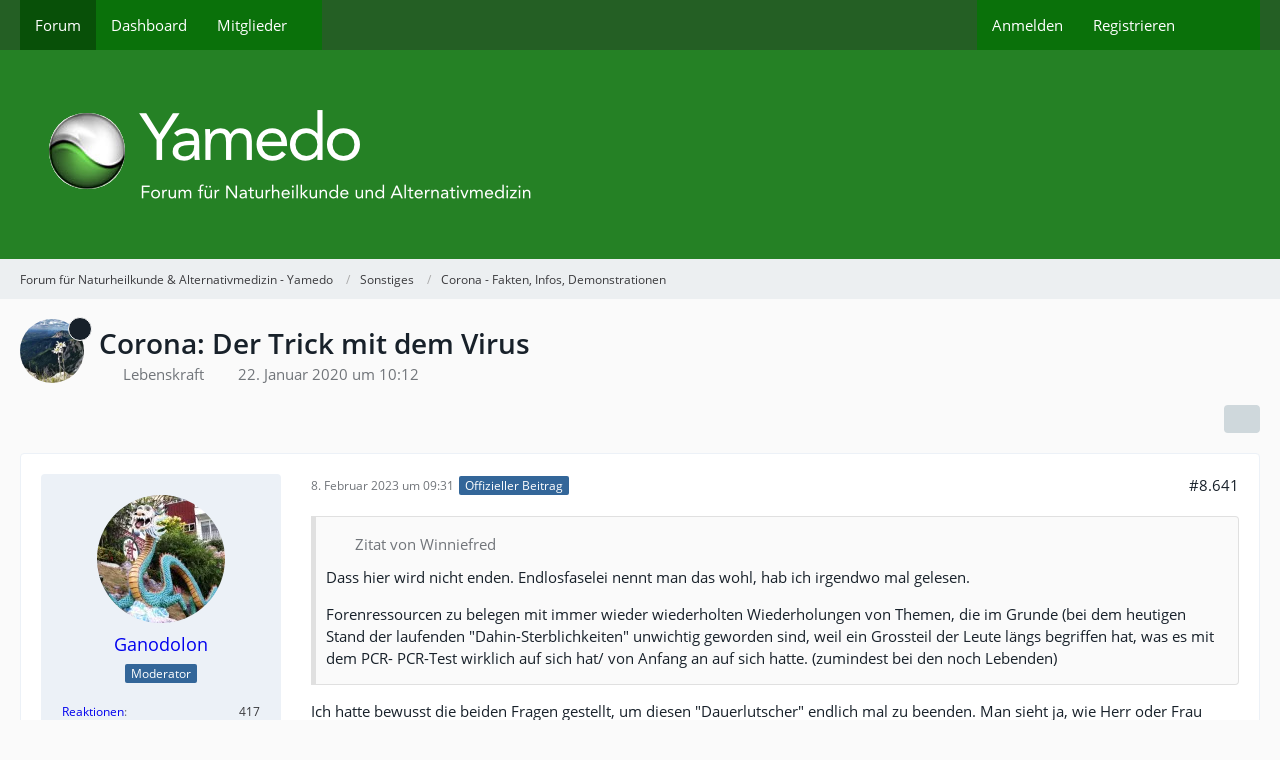

--- FILE ---
content_type: text/html; charset=UTF-8
request_url: https://www.yamedo.de/forum/thread/3081-corona-der-trick-mit-dem-virus/?postID=91346
body_size: 34694
content:









<!DOCTYPE html>
<html
	dir="ltr"
	lang="de"
	data-color-scheme="system"
>

<head>
	<meta charset="utf-8">
		
	<title>Corona: Der Trick mit dem Virus - Seite 433 - Corona - Fakten, Infos, Demonstrationen - Forum für Naturheilkunde &amp; Alternativmedizin - Yamedo</title>
	
	<meta name="viewport" content="width=device-width, initial-scale=1">
<meta name="format-detection" content="telephone=no">
<meta property="og:site_name" content="Forum für Naturheilkunde &amp; Alternativmedizin - Yamedo">
<meta property="og:title" content="Corona: Der Trick mit dem Virus - Forum für Naturheilkunde &amp; Alternativmedizin - Yamedo">
<meta property="og:url" content="https://www.yamedo.de/forum/thread/3081-corona-der-trick-mit-dem-virus/">
<meta property="og:type" content="article">
<meta property="og:description" content="Jetzt ist der Coronavirus auf dem Vormarsch und in die USA geschwappt.

Und in den Medien wird berichtet das Europa gewappnet sei

Inwiefern denn? :/ 

Steht schon ein neuer Impfplan auf dem Konzept und Herrn Spahn scharrt  mit den Hufen?

Impfzwang bald…">
<meta name="description" content="Jetzt ist der Coronavirus auf dem Vormarsch und in die USA geschwappt.

Und in den Medien wird berichtet das Europa gewappnet sei

Inwiefern denn? :/ 

Steht schon ein neuer Impfplan auf dem Konzept und Herrn Spahn scharrt  mit den Hufen?

Impfzwang bald…">
<meta name="keywords" content="Corona">

<!-- Stylesheets -->
<link rel="stylesheet" type="text/css" href="https://www.yamedo.de/forum/core/style/style-1.css?m=1769678817"><link rel="preload" href="https://www.yamedo.de/forum/core/font/families/Open%20Sans/OpenSans-Regular.woff2?v=1614334343" as="font" crossorigin>

<meta name="timezone" content="Europe/London">


<script data-cfasync="false">
	var WCF_PATH = 'https://www.yamedo.de/forum/core/';
	var WSC_API_URL = 'https://www.yamedo.de/forum/core/';
	var WSC_RPC_API_URL = 'https://www.yamedo.de/forum/core/api/rpc/';
	
	var LANGUAGE_ID = 1;
	var LANGUAGE_USE_INFORMAL_VARIANT = false;
	var TIME_NOW = 1769699759;
	var LAST_UPDATE_TIME = 1769678817;
	var ENABLE_DEBUG_MODE = false;
	var ENABLE_PRODUCTION_DEBUG_MODE = true;
	var ENABLE_DEVELOPER_TOOLS = false;
	var PAGE_TITLE = 'Forum für Naturheilkunde &amp; Alternativmedizin - Yamedo';
	
	var REACTION_TYPES = {"1":{"title":"Gef\u00e4llt mir","renderedIcon":"<img\n\tsrc=\"https:\/\/www.yamedo.de\/forum\/core\/images\/reaction\/like.svg\"\n\talt=\"Gef\u00e4llt mir\"\n\tclass=\"reactionType\"\n\tdata-reaction-type-id=\"1\"\n>","iconPath":"https:\/\/www.yamedo.de\/forum\/core\/images\/reaction\/like.svg","showOrder":1,"reactionTypeID":1,"isAssignable":1},"2":{"title":"Danke","renderedIcon":"<img\n\tsrc=\"https:\/\/www.yamedo.de\/forum\/core\/images\/reaction\/thanks.svg\"\n\talt=\"Danke\"\n\tclass=\"reactionType\"\n\tdata-reaction-type-id=\"2\"\n>","iconPath":"https:\/\/www.yamedo.de\/forum\/core\/images\/reaction\/thanks.svg","showOrder":2,"reactionTypeID":2,"isAssignable":1},"3":{"title":"Haha","renderedIcon":"<img\n\tsrc=\"https:\/\/www.yamedo.de\/forum\/core\/images\/reaction\/haha.svg\"\n\talt=\"Haha\"\n\tclass=\"reactionType\"\n\tdata-reaction-type-id=\"3\"\n>","iconPath":"https:\/\/www.yamedo.de\/forum\/core\/images\/reaction\/haha.svg","showOrder":3,"reactionTypeID":3,"isAssignable":1},"4":{"title":"Verwirrend","renderedIcon":"<img\n\tsrc=\"https:\/\/www.yamedo.de\/forum\/core\/images\/reaction\/confused.svg\"\n\talt=\"Verwirrend\"\n\tclass=\"reactionType\"\n\tdata-reaction-type-id=\"4\"\n>","iconPath":"https:\/\/www.yamedo.de\/forum\/core\/images\/reaction\/confused.svg","showOrder":4,"reactionTypeID":4,"isAssignable":1},"5":{"title":"Traurig","renderedIcon":"<img\n\tsrc=\"https:\/\/www.yamedo.de\/forum\/core\/images\/reaction\/sad.svg\"\n\talt=\"Traurig\"\n\tclass=\"reactionType\"\n\tdata-reaction-type-id=\"5\"\n>","iconPath":"https:\/\/www.yamedo.de\/forum\/core\/images\/reaction\/sad.svg","showOrder":5,"reactionTypeID":5,"isAssignable":1}};
	
	
		{
		const colorScheme = matchMedia("(prefers-color-scheme: dark)").matches ? "dark" : "light";
		document.documentElement.dataset.colorScheme = colorScheme;
	}
	</script>

<script data-cfasync="false" src="https://www.yamedo.de/forum/core/js/WoltLabSuite/WebComponent.min.js?v=1769678817"></script>
<script data-cfasync="false" src="https://www.yamedo.de/forum/core/js/preload/de.preload.js?v=1769678817"></script>

<script data-cfasync="false" src="https://www.yamedo.de/forum/core/js/WoltLabSuite.Core.tiny.min.js?v=1769678817"></script>
<script data-cfasync="false">
requirejs.config({
	baseUrl: 'https://www.yamedo.de/forum/core/js',
	urlArgs: 't=1769678817'
	
});

window.addEventListener('pageshow', function(event) {
	if (event.persisted) {
		window.location.reload();
	}
});

</script>











<script data-cfasync="false" src="https://www.yamedo.de/forum/core/js/WoltLabSuite.Forum.tiny.min.js?v=1769678817"></script>


<noscript>
	<style>
		.jsOnly {
			display: none !important;
		}
		
		.noJsOnly {
			display: block !important;
		}
	</style>
</noscript>



	
	
	<script type="application/ld+json">
{
"@context": "http://schema.org",
"@type": "WebSite",
"url": "https:\/\/www.yamedo.de\/forum\/",
"potentialAction": {
"@type": "SearchAction",
"target": "https:\/\/www.yamedo.de\/forum\/core\/search\/?q={search_term_string}",
"query-input": "required name=search_term_string"
}
}
</script>
<link rel="apple-touch-icon" sizes="180x180" href="https://www.yamedo.de/forum/core/images/favicon/default.apple-touch-icon.png">
<link rel="manifest" href="https://www.yamedo.de/forum/core/images/style-1/manifest-1.json">
<link rel="icon" type="image/png" sizes="48x48" href="https://www.yamedo.de/forum/core/images/favicon/default.favicon-48x48.png">
<meta name="msapplication-config" content="https://www.yamedo.de/forum/core/images/favicon/default.browserconfig.xml">
<meta name="theme-color" content="#258125">
<script>
	{
		document.querySelector('meta[name="theme-color"]').content = window.getComputedStyle(document.documentElement).getPropertyValue("--wcfPageThemeColor");
	}
</script>

	
			<link rel="canonical" href="https://www.yamedo.de/forum/thread/3081-corona-der-trick-mit-dem-virus/?pageNo=433">
		
						<link rel="next" href="https://www.yamedo.de/forum/thread/3081-corona-der-trick-mit-dem-virus/?pageNo=434">
				<link rel="prev" href="https://www.yamedo.de/forum/thread/3081-corona-der-trick-mit-dem-virus/?pageNo=432">
	
		</head>

<body id="tpl_wbb_thread"
	itemscope itemtype="http://schema.org/WebPage" itemid="https://www.yamedo.de/forum/thread/3081-corona-der-trick-mit-dem-virus/?pageNo=433"	data-template="thread" data-application="wbb" data-page-id="49" data-page-identifier="com.woltlab.wbb.Thread"	data-board-id="72" data-thread-id="3081"	class="">

<span id="top"></span>

<div id="pageContainer" class="pageContainer">
	
	
	<div id="pageHeaderContainer" class="pageHeaderContainer">
	<header id="pageHeader" class="pageHeader">
		<div id="pageHeaderPanel" class="pageHeaderPanel">
			<div class="layoutBoundary">
				<div class="box mainMenu" data-box-identifier="com.woltlab.wcf.MainMenu">
			
		
	<div class="boxContent">
		<nav aria-label="Hauptmenü">
	<ol class="boxMenu">
		
		
					<li class="active" data-identifier="com.woltlab.wbb.BoardList">
				<a href="https://www.yamedo.de/forum/" class="boxMenuLink" aria-current="page">
					<span class="boxMenuLinkTitle">Forum</span>
														</a>
				
				</li>				
									<li class="" data-identifier="com.woltlab.wcf.Dashboard">
				<a href="https://www.yamedo.de/forum/core/dashboard/" class="boxMenuLink">
					<span class="boxMenuLinkTitle">Dashboard</span>
														</a>
				
				</li>				
									<li class=" boxMenuHasChildren" data-identifier="com.woltlab.wcf.MembersList">
				<a href="https://www.yamedo.de/forum/core/members-list/" class="boxMenuLink">
					<span class="boxMenuLinkTitle">Mitglieder</span>
																<fa-icon size="16" name="caret-down" solid></fa-icon>
									</a>
				
				<ol class="boxMenuDepth1">				
									<li class="" data-identifier="com.woltlab.wcf.RecentActivityList">
				<a href="https://www.yamedo.de/forum/core/recent-activity-list/" class="boxMenuLink">
					<span class="boxMenuLinkTitle">Letzte Aktivitäten</span>
														</a>
				
				</li>				
									<li class="" data-identifier="com.woltlab.wcf.UsersOnlineList">
				<a href="https://www.yamedo.de/forum/core/users-online-list/" class="boxMenuLink">
					<span class="boxMenuLinkTitle">Benutzer online</span>
														</a>
				
				</li>				
									<li class="" data-identifier="com.woltlab.wcf.Team">
				<a href="https://www.yamedo.de/forum/core/team/" class="boxMenuLink">
					<span class="boxMenuLinkTitle">Team</span>
														</a>
				
				</li>				
									<li class="" data-identifier="com.woltlab.wcf.UserSearch">
				<a href="https://www.yamedo.de/forum/core/user-search/" class="boxMenuLink">
					<span class="boxMenuLinkTitle">Mitgliedersuche</span>
														</a>
				
				</li>				
									</ol></li>								
		
	</ol>
</nav>	</div>
</div><button type="button" class="pageHeaderMenuMobile" aria-expanded="false" aria-label="Menü">
	<span class="pageHeaderMenuMobileInactive">
		<fa-icon size="32" name="bars"></fa-icon>
	</span>
	<span class="pageHeaderMenuMobileActive">
		<fa-icon size="32" name="xmark"></fa-icon>
	</span>
</button>
				
				<nav id="topMenu" class="userPanel">
	<ul class="userPanelItems">
								<li id="userLogin">
				<a
					class="loginLink"
					href="https://www.yamedo.de/forum/core/login/?url=https%3A%2F%2Fwww.yamedo.de%2Fforum%2Fthread%2F3081-corona-der-trick-mit-dem-virus%2F%3FpostID%3D91346"
					rel="nofollow"
				>Anmelden</a>
			</li>
							<li id="userRegistration">
					<a
						class="registrationLink"
						href="https://www.yamedo.de/forum/core/register/"
						rel="nofollow"
					>Registrieren</a>
				</li>
							
								
							
		<!-- page search -->
		<li>
			<a href="https://www.yamedo.de/forum/core/search/" id="userPanelSearchButton" class="jsTooltip" title="Suche"><fa-icon size="32" name="magnifying-glass"></fa-icon> <span>Suche</span></a>
		</li>
	</ul>
</nav>
	<a
		href="https://www.yamedo.de/forum/core/login/?url=https%3A%2F%2Fwww.yamedo.de%2Fforum%2Fthread%2F3081-corona-der-trick-mit-dem-virus%2F%3FpostID%3D91346"
		class="userPanelLoginLink jsTooltip"
		title="Anmelden"
		rel="nofollow"
	>
		<fa-icon size="32" name="arrow-right-to-bracket"></fa-icon>
	</a>
			</div>
		</div>
		
		<div id="pageHeaderFacade" class="pageHeaderFacade">
			<div class="layoutBoundary">
				<div id="pageHeaderLogo" class="pageHeaderLogo">
		
	<a href="https://www.yamedo.de/forum/" aria-label="Forum für Naturheilkunde &amp; Alternativmedizin - Yamedo">
		<img src="https://www.yamedo.de/forum/core/images/styleLogo-cdf602e5931c29202d02ed41a589869fe551445b.png" alt="" class="pageHeaderLogoLarge" height="129" width="740" loading="eager">
		<img src="https://www.yamedo.de/forum/core/images/styleLogo-mobile-cdf602e5931c29202d02ed41a589869fe551445b.png" alt="" class="pageHeaderLogoSmall" loading="eager">
		
		
	</a>
</div>
				
					

					
		
			
	
<button type="button" id="pageHeaderSearchMobile" class="pageHeaderSearchMobile" aria-expanded="false" aria-label="Suche">
	<fa-icon size="32" name="magnifying-glass"></fa-icon>
</button>

<div id="pageHeaderSearch" class="pageHeaderSearch">
	<form method="post" action="https://www.yamedo.de/forum/core/search/">
		<div id="pageHeaderSearchInputContainer" class="pageHeaderSearchInputContainer">
			<div class="pageHeaderSearchType dropdown">
				<a href="#" class="button dropdownToggle" id="pageHeaderSearchTypeSelect">
					<span class="pageHeaderSearchTypeLabel">Dieses Thema</span>
					<fa-icon size="16" name="caret-down" solid></fa-icon>
				</a>
				<ul class="dropdownMenu">
					<li><a href="#" data-extended-link="https://www.yamedo.de/forum/core/search/?extended=1" data-object-type="everywhere">Alles</a></li>
					<li class="dropdownDivider"></li>
					
											<li><a href="#" data-extended-link="https://www.yamedo.de/forum/core/search/?extended=1&amp;type=com.woltlab.wbb.post" data-object-type="com.woltlab.wbb.post" data-parameters='{ "threadID": 3081 }'>Dieses Thema</a></li>		<li><a href="#" data-extended-link="https://www.yamedo.de/forum/core/search/?extended=1&amp;type=com.woltlab.wbb.post" data-object-type="com.woltlab.wbb.post" data-parameters='{ "boardID": 72 }'>Dieses Forum</a></li>
						
						<li class="dropdownDivider"></li>
					
					
																													<li><a href="#" data-extended-link="https://www.yamedo.de/forum/core/search/?type=com.woltlab.wcf.page&amp;extended=1" data-object-type="com.woltlab.wcf.page">Seiten</a></li>
																																			<li><a href="#" data-extended-link="https://www.yamedo.de/forum/core/search/?type=com.woltlab.wbb.post&amp;extended=1" data-object-type="com.woltlab.wbb.post">Forum</a></li>
																
					<li class="dropdownDivider"></li>
					<li><a class="pageHeaderSearchExtendedLink" href="https://www.yamedo.de/forum/core/search/?extended=1">Erweiterte Suche</a></li>
				</ul>
			</div>
			
			<input type="search" name="q" id="pageHeaderSearchInput" class="pageHeaderSearchInput" placeholder="Suchbegriff eingeben" autocomplete="off" value="">
			
			<button type="submit" class="pageHeaderSearchInputButton button" title="Suche">
				<fa-icon size="16" name="magnifying-glass"></fa-icon>
			</button>
			
			<div id="pageHeaderSearchParameters"></div>
			
					</div>
	</form>
</div>

	
			</div>
		</div>
	</header>
	
	
</div>
	
	
	
	
	
	<div class="pageNavigation">
	<div class="layoutBoundary">
			<nav class="breadcrumbs" aria-label="Verlaufsnavigation">
		<ol class="breadcrumbs__list" itemprop="breadcrumb" itemscope itemtype="http://schema.org/BreadcrumbList">
			<li class="breadcrumbs__item" title="Forum für Naturheilkunde &amp; Alternativmedizin - Yamedo" itemprop="itemListElement" itemscope itemtype="http://schema.org/ListItem">
							<a class="breadcrumbs__link" href="https://www.yamedo.de/forum/" itemprop="item">
																<span class="breadcrumbs__title" itemprop="name">Forum für Naturheilkunde &amp; Alternativmedizin - Yamedo</span>
							</a>
															<meta itemprop="position" content="1">
																					</li>
														
											<li class="breadcrumbs__item" title="Sonstiges" itemprop="itemListElement" itemscope itemtype="http://schema.org/ListItem">
							<a class="breadcrumbs__link" href="https://www.yamedo.de/forum/board/67-sonstiges/" itemprop="item">
																<span class="breadcrumbs__title" itemprop="name">Sonstiges</span>
							</a>
															<meta itemprop="position" content="2">
																					</li>
														
											<li class="breadcrumbs__item" title="Corona - Fakten, Infos, Demonstrationen" itemprop="itemListElement" itemscope itemtype="http://schema.org/ListItem">
							<a class="breadcrumbs__link" href="https://www.yamedo.de/forum/board/72-corona-fakten-infos-demonstrationen/" itemprop="item">
																	<span class="breadcrumbs__parent_indicator">
										<fa-icon size="16" name="arrow-left-long"></fa-icon>
									</span>
																<span class="breadcrumbs__title" itemprop="name">Corona - Fakten, Infos, Demonstrationen</span>
							</a>
															<meta itemprop="position" content="3">
																					</li>
		</ol>
	</nav>
	</div>
</div>
	
	
	
	<section id="main" class="main" role="main" 	itemprop="mainEntity" itemscope itemtype="http://schema.org/DiscussionForumPosting"
	itemid="https://www.yamedo.de/forum/thread/3081-corona-der-trick-mit-dem-virus/#post34198"
>
		<div class="layoutBoundary">
			

						
			<div id="content" class="content">
								
																<header class="contentHeader messageGroupContentHeader wbbThread" data-thread-id="3081" data-is-closed="0" data-is-deleted="0" data-is-disabled="0" data-is-sticky="1" data-is-announcement="0" data-is-link="0">
		<div class="contentHeaderIcon">
			<img src="https://www.yamedo.de/forum/core/images/avatars/ac/216-ac9ca764722f6833032f3f8939f371bd4d1bf372.webp" width="64" height="64" alt="" class="userAvatarImage" loading="lazy">
										<span class="jsTooltip jsIconSticky wbbStickyIcon" title="Angepinnt">
					<fa-icon size="16" name="thumbtack"></fa-icon>
				</span>
												
		</div>

		<div class="contentHeaderTitle">
			<h1 class="contentTitle" itemprop="name headline">Corona: Der Trick mit dem Virus</h1>
			<ul class="inlineList contentHeaderMetaData">
				

				

									<li itemprop="author" itemscope itemtype="http://schema.org/Person">
						<fa-icon size="16" name="user"></fa-icon>
													<a href="https://www.yamedo.de/forum/core/user/2411-lebenskraft/" class="userLink" data-object-id="2411" itemprop="url">
								<span itemprop="name">Lebenskraft</span>
							</a>
											</li>
				
				<li>
					<fa-icon size="16" name="clock"></fa-icon>
					<a href="https://www.yamedo.de/forum/thread/3081-corona-der-trick-mit-dem-virus/"><woltlab-core-date-time date="2020-01-22T10:12:37+00:00">22. Januar 2020 um 10:12</woltlab-core-date-time></a>
				</li>

				
				
				
			</ul>

			<meta itemprop="url" content="https://www.yamedo.de/forum/thread/3081-corona-der-trick-mit-dem-virus/">
			<meta itemprop="commentCount" content="10955">
							<meta itemprop="datePublished" content="2020-01-22T10:12:37+00:00">
					</div>

		
	</header>
													
				
				
				
				
				

				




	<div class="contentInteraction">
					<div class="contentInteractionPagination paginationTop">
				<woltlab-core-pagination page="433" count="548" url="https://www.yamedo.de/forum/thread/3081-corona-der-trick-mit-dem-virus/"></woltlab-core-pagination>			</div>
		
					<div class="contentInteractionButtonContainer">
				
									 <div class="contentInteractionShareButton">
						<button type="button" class="button small wsShareButton jsTooltip" title="Teilen" data-link="https://www.yamedo.de/forum/thread/3081-corona-der-trick-mit-dem-virus/" data-link-title="Corona: Der Trick mit dem Virus" data-bbcode="[thread]3081[/thread]">
		<fa-icon size="16" name="share-nodes"></fa-icon>
	</button>					</div>
				
							</div>
			</div>


	<div class="section">
		<ul
			class="wbbThreadPostList messageList jsClipboardContainer"
			data-is-last-page="false"
			data-last-post-time="1768936919"
			data-page-no="433"
			data-type="com.woltlab.wbb.post"
		>
							
	


			
		
		
		
	
	
			<li
			id="post91346"
			class="
				anchorFixedHeader
												wbbPostOfficial			"
		>
			<article class="wbbPost message messageSidebarOrientationLeft jsClipboardObject jsMessage userOnlineGroupMarking3"
				data-post-id="91346" data-can-edit="0" data-can-edit-inline="0"
				data-is-closed="0" data-is-deleted="0" data-is-disabled="0"
								data-object-id="91346" data-object-type="com.woltlab.wbb.likeablePost" data-user-id="7"													itemprop="comment"
					itemscope itemtype="http://schema.org/Comment"
					itemid="https://www.yamedo.de/forum/thread/3081-corona-der-trick-mit-dem-virus/?postID=91346#post91346"
							>
				<meta itemprop="datePublished" content="2023-02-08T09:31:50+00:00">
													<meta itemprop="url" content="https://www.yamedo.de/forum/thread/3081-corona-der-trick-mit-dem-virus/?postID=91346#post91346">
									 
	
<aside role="presentation" class="messageSidebar member" itemprop="author" itemscope itemtype="http://schema.org/Person">
	<div class="messageAuthor">
		
		
								
							<div class="userAvatar">
					<a href="https://www.yamedo.de/forum/core/user/7-ganodolon/" aria-hidden="true" tabindex="-1"><img src="https://www.yamedo.de/forum/core/images/avatars/a4/653-a455f2bb06afb37cd5b5d783455b73cb9d7c95a7.webp" width="128" height="128" alt="" class="userAvatarImage" loading="lazy"></a>					
									</div>
						
			<div class="messageAuthorContainer">
				<a href="https://www.yamedo.de/forum/core/user/7-ganodolon/" class="username userLink" data-object-id="7" itemprop="url">
					<span itemprop="name">Ganodolon</span>
				</a>
														
					
							</div>
			
												<div class="userTitle">
						<span class="badge userTitleBadge blue">Moderator</span>
					</div>
				
				
							
						</div>
	
			
		
									<div class="userCredits">
					<dl class="plain dataList">
						<dt><a href="https://www.yamedo.de/forum/core/user/7-ganodolon/#likes" class="jsTooltip" title="Erhaltene Reaktionen von Ganodolon">Reaktionen</a></dt>
								<dd>417</dd>
														
														
														
														
								<dt><a href="https://www.yamedo.de/forum/user-post-list/7-ganodolon/" title="Beiträge von Ganodolon" class="jsTooltip">Beiträge</a></dt>
	<dd>373</dd>
					</dl>
				</div>
			
				
		
	</aside>
				
				<div class="messageContent">
					<header class="messageHeader">
						<div class="messageHeaderBox">
							<ul class="messageHeaderMetaData">
								<li><a href="https://www.yamedo.de/forum/thread/3081-corona-der-trick-mit-dem-virus/?postID=91346#post91346" rel="nofollow" class="permalink messagePublicationTime"><woltlab-core-date-time date="2023-02-08T09:31:50+00:00">8. Februar 2023 um 09:31</woltlab-core-date-time></a></li>
								
								
							</ul>
							
							<ul class="messageStatus">
																																								<li><span class="badge label blue jsIconOfficial">Offizieller Beitrag</span></li>								
								
							</ul>
						</div>
						
						<ul class="messageQuickOptions">
															
														
															<li>
									<a href="https://www.yamedo.de/forum/thread/3081-corona-der-trick-mit-dem-virus/?postID=91346#post91346" rel="nofollow" class="jsTooltip wsShareButton" title="Teilen" data-link-title="Corona: Der Trick mit dem Virus">#8.641</a>
								</li>
														
														
							
						</ul>
						
						
					</header>
					
					<div class="messageBody">
												
												
						
						
						<div class="messageText" itemprop="text">
																													
							<blockquote class="quoteBox collapsibleBbcode jsCollapsibleBbcode quoteBoxSimple" cite="https://www.yamedo.de/forum/thread/3081-corona-der-trick-mit-dem-virus/?postID=91345#post91345">
	<div class="quoteBoxIcon">
					<fa-icon size="24" name="quote-left"></fa-icon>			</div>
	
	<div class="quoteBoxTitle">
									<a href="https://www.yamedo.de/forum/thread/3081-corona-der-trick-mit-dem-virus/?postID=91345#post91345">Zitat von Winniefred</a>
						</div>
	
	<div class="quoteBoxContent">
		<p>Dass hier wird nicht enden. Endlosfaselei nennt man das wohl, hab ich irgendwo mal gelesen.</p><p>Forenressourcen zu belegen mit immer wieder wiederholten Wiederholungen von Themen, die im Grunde (bei dem heutigen Stand der laufenden "Dahin-Sterblichkeiten" unwichtig geworden sind, weil ein Grossteil der Leute längs begriffen hat, was es mit dem PCR- PCR-Test wirklich auf sich hat/ von Anfang an auf sich hatte. (zumindest bei den noch Lebenden)</p>
	</div>
	
	</blockquote><p>Ich hatte bewusst die beiden Fragen gestellt, um diesen "Dauerlutscher" endlich mal zu beenden. Man sieht ja, wie Herr oder Frau Tanos die beiden Fragen beantwortet hat. Gar nicht. Bei der ersten Frage muss ich die Antwort geben, obwohl ich die Behauptung überhaupt nicht aufgestellt hatte, sondern das Tanos. Und bei der 2. Frage kam auch keine Antwort, obwohl zuvor eine ellenlange Vorlesung über Dinge gehalten wurde, die mit dem Thema nur abseits etwas zu tun haben. Was hat "Kreuzimmunität" mit dem Fehlen von Antikörpern auf den Atemwegsschleimhäuten und mit der PCR zu tun?</p><p>Aber genau das habe ich erwartet. Viele ausschweifende Ausführungen, um Kompetenz zu vorzugaukeln und keine Kompetenz bei der Beantwortung von konkreten Fragen.</p><p>Sieht wie ein Troll aus, liest sich wie ein Troll, riecht stark nach Troll.... dann dürfte es auch ein Troll sein. Wir werden sehen...</p>						</div>
						
						
					</div>
					
					<footer class="messageFooter">
												
													<div class="messageSignature">
								<div><div class="text-justify"><p>Schöne Worte sind nicht wahr; wahre Worte sind nicht schön ::: Lao-tse</p></div></div>
							</div>
												
						
						
						<div class="messageFooterNotes">
														
														
														
														
							
						</div>
						
						<div class="messageFooterGroup">
							
																				
	<woltlab-core-reaction-summary
		data="[[3,3]]"
		object-type="com.woltlab.wbb.likeablePost"
		object-id="91346"
		selected-reaction="0"
	></woltlab-core-reaction-summary>
							
							<ul class="messageFooterButtonsExtra buttonList smallButtons jsMobileNavigationExtra">
																																																			<li><a href="https://www.yamedo.de/forum/thread/3081-corona-der-trick-mit-dem-virus/?postID=91336#post91336" title="Vorheriger offizieller Beitrag" class="button jsTooltip"><fa-icon size="16" name="arrow-left"></fa-icon> <span class="invisible">Vorheriger offizieller Beitrag</span></a></li>
																												<li><a href="https://www.yamedo.de/forum/thread/3081-corona-der-trick-mit-dem-virus/?postID=91362#post91362" title="Nächster offizieller Beitrag" class="button jsTooltip"><fa-icon size="16" name="arrow-right"></fa-icon> <span class="invisible">Nächster offizieller Beitrag</span></a></li>
																									
							</ul>
							
							<ul class="messageFooterButtons buttonList smallButtons jsMobileNavigation">
																																								
							</ul>
						</div>

						
					</footer>
				</div>
			</article>
		</li>
		
	
	
										<li>
					<div class="wcfAdLocation wbbAdLocationPostList wbbAdLocationAfter1stPost"><div><p><a href="https://www.vitalstoffmedizin.com/newsletter-5-vitalstoffe-rene-graeber/"
   target="_blank" rel="sponsored"><img title="Newsletter für Vitalstoffe von René Gräber"
     style="HEIGHT: 282px; WIDTH: 610px"
     border="0"
     alt="Newsletter für Vitalstoffe von René Gräber"
     src="https://www.yamedo.de/images/5-wundermittel-newsletter-rene-graeber-min.png"></a></p></div></div>
				</li>
			
				
		
							
		
		
		
	
	
			<li
			id="post91353"
			class="
				anchorFixedHeader
															"
		>
			<article class="wbbPost message messageSidebarOrientationLeft jsClipboardObject jsMessage"
				data-post-id="91353" data-can-edit="0" data-can-edit-inline="0"
				data-is-closed="0" data-is-deleted="0" data-is-disabled="0"
								data-object-id="91353" data-object-type="com.woltlab.wbb.likeablePost" data-user-id=""													itemprop="comment"
					itemscope itemtype="http://schema.org/Comment"
					itemid="https://www.yamedo.de/forum/thread/3081-corona-der-trick-mit-dem-virus/?postID=91353#post91353"
							>
				<meta itemprop="datePublished" content="2023-02-08T11:55:09+00:00">
													<meta itemprop="url" content="https://www.yamedo.de/forum/thread/3081-corona-der-trick-mit-dem-virus/?postID=91353#post91353">
								
<aside role="presentation" class="messageSidebar guest" itemprop="author" itemscope itemtype="http://schema.org/Person">
	<div class="messageAuthor">
		
		
					<div class="userAvatar">
				<span><img src="[data-uri]" width="128" height="128" alt="" class="userAvatarImage"></span>
			</div>
			
			<div class="messageAuthorContainer">
									<span class="username" itemprop="name">Winniefred</span>
								
				
			</div>
			
			<div class="userTitle">
				<span class="badge">Gast</span>
			</div>
			</div>
	
			
		
				
		
	</aside>
				
				<div class="messageContent">
					<header class="messageHeader">
						<div class="messageHeaderBox">
							<ul class="messageHeaderMetaData">
								<li><a href="https://www.yamedo.de/forum/thread/3081-corona-der-trick-mit-dem-virus/?postID=91353#post91353" rel="nofollow" class="permalink messagePublicationTime"><woltlab-core-date-time date="2023-02-08T11:55:09+00:00">8. Februar 2023 um 11:55</woltlab-core-date-time></a></li>
								
								
							</ul>
							
							<ul class="messageStatus">
																																																
								
							</ul>
						</div>
						
						<ul class="messageQuickOptions">
															
														
															<li>
									<a href="https://www.yamedo.de/forum/thread/3081-corona-der-trick-mit-dem-virus/?postID=91353#post91353" rel="nofollow" class="jsTooltip wsShareButton" title="Teilen" data-link-title="Corona: Der Trick mit dem Virus">#8.642</a>
								</li>
														
														
							
						</ul>
						
						
					</header>
					
					<div class="messageBody">
												
												
						
						
						<div class="messageText" itemprop="text">
														
							<blockquote class="quoteBox collapsibleBbcode jsCollapsibleBbcode" cite="https://www.yamedo.de/forum/thread/3081-corona-der-trick-mit-dem-virus/?postID=91346#post91346">
	<div class="quoteBoxIcon">
					<a href="https://www.yamedo.de/forum/core/user/7-ganodolon/" class="userLink" data-object-id="7" aria-hidden="true"><img src="https://www.yamedo.de/forum/core/images/avatars/a4/653-a455f2bb06afb37cd5b5d783455b73cb9d7c95a7.webp" width="24" height="24" alt="" class="userAvatarImage" loading="lazy"></a>
			</div>
	
	<div class="quoteBoxTitle">
									<a href="https://www.yamedo.de/forum/thread/3081-corona-der-trick-mit-dem-virus/?postID=91346#post91346">Zitat von Ganodolon</a>
						</div>
	
	<div class="quoteBoxContent">
		<p>Ich hatte bewusst die beiden Fragen gestellt, um diesen "Dauerlutscher" endlich mal zu beenden. Man sieht ja, wie Herr oder Frau Tanos die beiden Fragen beantwortet hat. Gar nicht. Bei der ersten Frage muss ich die Antwort geben, obwohl ich die Behauptung überhaupt nicht aufgestellt hatte, sondern das Tanos. Und bei der 2. Frage kam auch keine Antwort,</p>
	</div>
	
	</blockquote>
<p>Ja, die "Nichtantworten" hatte ich bemerkt Ganodolon, deshalb mein Beitrag. <img src="https://www.yamedo.de/forum/core/images/smilies/emojione/1f607.png" alt=":saint:" title="saint" class="smiley" srcset="https://www.yamedo.de/forum/core/images/smilies/emojione/1f607@2x.png 2x" height="23" width="23" loading="eager" translate="no">  Im Symptome.ch (unserem Schwesterforum) gibts auch solche Fäden. Ellenlang und wenig sagend. <img src="https://www.yamedo.de/forum/core/images/smilies/emojione/1f644.png" alt=":rolleyes:" title="rolleyes" class="smiley" srcset="https://www.yamedo.de/forum/core/images/smilies/emojione/1f644@2x.png 2x" height="23" width="23" loading="eager" translate="no"></p><blockquote class="quoteBox collapsibleBbcode jsCollapsibleBbcode" cite="https://www.yamedo.de/forum/thread/3081-corona-der-trick-mit-dem-virus/?postID=91346#post91346">
	<div class="quoteBoxIcon">
					<a href="https://www.yamedo.de/forum/core/user/7-ganodolon/" class="userLink" data-object-id="7" aria-hidden="true"><img src="https://www.yamedo.de/forum/core/images/avatars/a4/653-a455f2bb06afb37cd5b5d783455b73cb9d7c95a7.webp" width="24" height="24" alt="" class="userAvatarImage" loading="lazy"></a>
			</div>
	
	<div class="quoteBoxTitle">
									<a href="https://www.yamedo.de/forum/thread/3081-corona-der-trick-mit-dem-virus/?postID=91346#post91346">Zitat von Ganodolon</a>
						</div>
	
	<div class="quoteBoxContent">
		<p>Wir werden sehen...</p>
	</div>
	
	</blockquote>
<p>Es grüsst Dich</p><p>Winnie</p>						</div>
						
						
					</div>
					
					<footer class="messageFooter">
												
												
						
						
						<div class="messageFooterNotes">
														
														
														
														
							
						</div>
						
						<div class="messageFooterGroup">
							
																	
	<woltlab-core-reaction-summary
		data="[]"
		object-type="com.woltlab.wbb.likeablePost"
		object-id="91353"
		selected-reaction="0"
	></woltlab-core-reaction-summary>
							
							<ul class="messageFooterButtonsExtra buttonList smallButtons jsMobileNavigationExtra">
																																								
							</ul>
							
							<ul class="messageFooterButtons buttonList smallButtons jsMobileNavigation">
																																								
							</ul>
						</div>

						
					</footer>
				</div>
			</article>
		</li>
		
	
	
										
						
						
						
							
		
							
		
		
		
	
	
			<li
			id="post91362"
			class="
				anchorFixedHeader
												wbbPostOfficial			"
		>
			<article class="wbbPost message messageSidebarOrientationLeft jsClipboardObject jsMessage userOnlineGroupMarking3"
				data-post-id="91362" data-can-edit="0" data-can-edit-inline="0"
				data-is-closed="0" data-is-deleted="0" data-is-disabled="0"
								data-object-id="91362" data-object-type="com.woltlab.wbb.likeablePost" data-user-id="2138"													itemprop="comment"
					itemscope itemtype="http://schema.org/Comment"
					itemid="https://www.yamedo.de/forum/thread/3081-corona-der-trick-mit-dem-virus/?postID=91362#post91362"
							>
				<meta itemprop="datePublished" content="2023-02-08T17:49:50+00:00">
													<meta itemprop="url" content="https://www.yamedo.de/forum/thread/3081-corona-der-trick-mit-dem-virus/?postID=91362#post91362">
								
<aside role="presentation" class="messageSidebar member" itemprop="author" itemscope itemtype="http://schema.org/Person">
	<div class="messageAuthor">
		
		
								
							<div class="userAvatar">
					<a href="https://www.yamedo.de/forum/core/user/2138-von-perlbach/" aria-hidden="true" tabindex="-1"><img src="https://www.yamedo.de/forum/core/images/avatars/8f/782-8f32d759bbb4b268acb565f9fdbf54909e49a36e.webp" width="128" height="128" alt="" class="userAvatarImage" loading="lazy"></a>					
									</div>
						
			<div class="messageAuthorContainer">
				<a href="https://www.yamedo.de/forum/core/user/2138-von-perlbach/" class="username userLink" data-object-id="2138" itemprop="url">
					<span itemprop="name">von Perlbach</span>
				</a>
														
					
							</div>
			
							
				
							
						</div>
	
			
		
									<div class="userCredits">
					<dl class="plain dataList">
						<dt><a href="https://www.yamedo.de/forum/core/user/2138-von-perlbach/#likes" class="jsTooltip" title="Erhaltene Reaktionen von von Perlbach">Reaktionen</a></dt>
								<dd>10.421</dd>
														
														
														
														
								<dt><a href="https://www.yamedo.de/forum/user-post-list/2138-von-perlbach/" title="Beiträge von von Perlbach" class="jsTooltip">Beiträge</a></dt>
	<dd>6.632</dd>
					</dl>
				</div>
			
				
		
	</aside>
				
				<div class="messageContent">
					<header class="messageHeader">
						<div class="messageHeaderBox">
							<ul class="messageHeaderMetaData">
								<li><a href="https://www.yamedo.de/forum/thread/3081-corona-der-trick-mit-dem-virus/?postID=91362#post91362" rel="nofollow" class="permalink messagePublicationTime"><woltlab-core-date-time date="2023-02-08T17:49:50+00:00">8. Februar 2023 um 17:49</woltlab-core-date-time></a></li>
								
								
							</ul>
							
							<ul class="messageStatus">
																																								<li><span class="badge label blue jsIconOfficial">Offizieller Beitrag</span></li>								
								
							</ul>
						</div>
						
						<ul class="messageQuickOptions">
															
														
															<li>
									<a href="https://www.yamedo.de/forum/thread/3081-corona-der-trick-mit-dem-virus/?postID=91362#post91362" rel="nofollow" class="jsTooltip wsShareButton" title="Teilen" data-link-title="Corona: Der Trick mit dem Virus">#8.643</a>
								</li>
														
														
							
						</ul>
						
						
					</header>
					
					<div class="messageBody">
												
												
						
						
						<div class="messageText" itemprop="text">
														
							<p>	<a href="https://www.yamedo.de/forum/core/user/7-ganodolon/" class="userMention userLink" data-object-id="7">Ganodolon</a> und andere Interessierte:</p><p>Das von 	<a href="https://www.yamedo.de/forum/core/user/4907-tanos/" class="userMention userLink" data-object-id="4907">tanos</a> empfohlene, bzw. angesprochene Buch von Michael Rolle:  "<em>Medizinische Mikrobiologie, Infektions- und Seuchenlehre</em><em>" </em>kenne ich, die Erstausgabe stammt aus dem Jahr 1947. Eine 4. Neuauflage gab es dann 1978, weitere Neuauflagen folgten beispielsweise 2002 oder auch 2006 oder die von 	<a href="https://www.yamedo.de/forum/core/user/4907-tanos/" class="userMention userLink" data-object-id="4907">tanos</a> angeführte Auflage aus 2007. Gemeint ist hier sicherlich die 8. überarbeitete Neuauflage des Buches, diese stammt aber von 2006. Eine neuere Auflage ist mir nicht bekannt.</p><p>Michael Rolle war ein Berufskollege unseres hochgeschätzten Ex-RKI-Chef Dr. Lothar Wieler, Rolle war ebenfalls Veterinär und hatte bis 1955 einen Lehrstuhl für Tierhygiene, er starb im Juli 1979.</p><p>Das Buch mit über 600 Seiten ist sicherlich ein Mammutwerk, viele Dinge darin sind immer noch aktuell. Dennoch hat sich seit 1947 in der Wissenschaft und auch in der Medizin viel getan, gerade auch in den knapp 25 Jahren nach seinem Tod. Eines ist aber auch in diesem Buch (Neuauflage) wiederum zu lesen, und zwar auf Seite 4:</p><p>"Die großen, umweltverändernden, spektakulären Infektionskrankheiten und Seuchen bei Mensch und Tier sind, zumindest in den Industrieländern, in den letzten Jahrzehnten stark zurückgegangen; jedenfalls haben sie ihre Schrecken verloren. Durch die Entwicklung wirksamer und unschädlicher Impfstoffe konnte ein großer Teil unter Kontrolle gebracht werden. ..."</p><p>So zumindest die Aussage und der Hinweis auf die Impfungen in der 8. Auflage des Buches. Es ist sicherlich interessant herauszufinden, ob diese Aussage auch genau so in der Erstausgabe steht, die Auflagen ab der 5. Neuauflage kannte Rolle ja nicht mehr.</p><p>Wenn ich aber solch eine durch nichts zu belegende Aussage über Impferfolge in einem medizinischen Buch zu Seuchen finde, bin ich bei den anderen Aussagen in solch einem Buch immer ein bißchen skeptischer ....</p>						</div>
						
						
					</div>
					
					<footer class="messageFooter">
												
													<div class="messageSignature">
								<div><p class="text-center">Dieselben Leute, die glauben, dass die Erde überbevölkert ist, sagen, sie könnten unser aller Leben retten mit einem Impfstoff!</p><p class="text-center">Und dieselben Leute, die glauben, sie könnten das Klima retten, indem sie die Sonne verdunkeln, wollen, dass wir Solarenergie nutzen! </p></div>
							</div>
												
						
						
						<div class="messageFooterNotes">
														
														
														
														
							
						</div>
						
						<div class="messageFooterGroup">
							
																				
	<woltlab-core-reaction-summary
		data="[[1,2]]"
		object-type="com.woltlab.wbb.likeablePost"
		object-id="91362"
		selected-reaction="0"
	></woltlab-core-reaction-summary>
							
							<ul class="messageFooterButtonsExtra buttonList smallButtons jsMobileNavigationExtra">
																																																			<li><a href="https://www.yamedo.de/forum/thread/3081-corona-der-trick-mit-dem-virus/?postID=91346#post91346" title="Vorheriger offizieller Beitrag" class="button jsTooltip"><fa-icon size="16" name="arrow-left"></fa-icon> <span class="invisible">Vorheriger offizieller Beitrag</span></a></li>
																												<li><a href="https://www.yamedo.de/forum/thread/3081-corona-der-trick-mit-dem-virus/?postID=91370#post91370" title="Nächster offizieller Beitrag" class="button jsTooltip"><fa-icon size="16" name="arrow-right"></fa-icon> <span class="invisible">Nächster offizieller Beitrag</span></a></li>
																									
							</ul>
							
							<ul class="messageFooterButtons buttonList smallButtons jsMobileNavigation">
																																								
							</ul>
						</div>

						
					</footer>
				</div>
			</article>
		</li>
		
	
	
									
							
						
						
							
		
							
		
		
		
	
	
			<li
			id="post91363"
			class="
				anchorFixedHeader
															"
		>
			<article class="wbbPost message messageSidebarOrientationLeft jsClipboardObject jsMessage"
				data-post-id="91363" data-can-edit="0" data-can-edit-inline="0"
				data-is-closed="0" data-is-deleted="0" data-is-disabled="0"
								data-object-id="91363" data-object-type="com.woltlab.wbb.likeablePost" data-user-id=""													itemprop="comment"
					itemscope itemtype="http://schema.org/Comment"
					itemid="https://www.yamedo.de/forum/thread/3081-corona-der-trick-mit-dem-virus/?postID=91363#post91363"
							>
				<meta itemprop="datePublished" content="2023-02-08T18:22:47+00:00">
													<meta itemprop="url" content="https://www.yamedo.de/forum/thread/3081-corona-der-trick-mit-dem-virus/?postID=91363#post91363">
								
<aside role="presentation" class="messageSidebar guest" itemprop="author" itemscope itemtype="http://schema.org/Person">
	<div class="messageAuthor">
		
		
					<div class="userAvatar">
				<span><img src="[data-uri]" width="128" height="128" alt="" class="userAvatarImage"></span>
			</div>
			
			<div class="messageAuthorContainer">
									<span class="username" itemprop="name">Winniefred</span>
								
				
			</div>
			
			<div class="userTitle">
				<span class="badge">Gast</span>
			</div>
			</div>
	
			
		
				
		
	</aside>
				
				<div class="messageContent">
					<header class="messageHeader">
						<div class="messageHeaderBox">
							<ul class="messageHeaderMetaData">
								<li><a href="https://www.yamedo.de/forum/thread/3081-corona-der-trick-mit-dem-virus/?postID=91363#post91363" rel="nofollow" class="permalink messagePublicationTime"><woltlab-core-date-time date="2023-02-08T18:22:47+00:00">8. Februar 2023 um 18:22</woltlab-core-date-time></a></li>
								
								
							</ul>
							
							<ul class="messageStatus">
																																																
								
							</ul>
						</div>
						
						<ul class="messageQuickOptions">
															
														
															<li>
									<a href="https://www.yamedo.de/forum/thread/3081-corona-der-trick-mit-dem-virus/?postID=91363#post91363" rel="nofollow" class="jsTooltip wsShareButton" title="Teilen" data-link-title="Corona: Der Trick mit dem Virus">#8.644</a>
								</li>
														
														
							
						</ul>
						
						
					</header>
					
					<div class="messageBody">
												
												
						
						
						<div class="messageText" itemprop="text">
														
							<p>Ich picke nur folgenden Absatz raus Dirk,</p><blockquote class="quoteBox collapsibleBbcode jsCollapsibleBbcode quoteBoxSimple" cite="https://www.yamedo.de/forum/thread/3081-corona-der-trick-mit-dem-virus/?postID=91362#post91362">
	<div class="quoteBoxIcon">
					<fa-icon size="24" name="quote-left"></fa-icon>			</div>
	
	<div class="quoteBoxTitle">
									<a href="https://www.yamedo.de/forum/thread/3081-corona-der-trick-mit-dem-virus/?postID=91362#post91362">Zitat von Dirk S.</a>
						</div>
	
	<div class="quoteBoxContent">
		<p>"Die großen, umweltverändernden, spektakulären Infektionskrankheiten und Seuchen bei Mensch und Tier sind, zumindest in den Industrieländern, in den letzten Jahrzehnten stark zurückgegangen; jedenfalls haben sie ihre Schrecken verloren. Durch die Entwicklung wirksamer und unschädlicher Impfstoffe konnte ein großer Teil unter Kontrolle gebracht werden. ..."</p>
	</div>
	
	</blockquote>
<p>und jetzt leuchtet mir noch mehr ein.</p><p>Wer solche Bücher immer wieder mal liest, muss ja irgendwo "hängenbleiben".</p><p>Es hat sich besonders in den letzten Jahren, mehr als nur herausgestellt, dass so ziemlich alle "Impfstoffe" Gefahren bergen.</p><p>Und kann nur noch hoffen, dass in den letzten 3 Jahren viele Menschen begriffen haben, was das wirkliche Ziel der PCR-Tests, "neuartigen Seren" war/ist und was sie bewirken sollten und nun auch mehr als deutlich und sichtbar bewirkt haben.</p><p>Es muss meiner Meinung nach, ein Umdenken stattfinden, bei all Denen, die immernoch an diese "segensreich propagierten" Tests, Masken und diese chemischen Flüssigkeiten glauben.</p><p>Es grüsst</p><p>Winnie</p>						</div>
						
						
					</div>
					
					<footer class="messageFooter">
												
												
						
						
						<div class="messageFooterNotes">
														
														
														
														
							
						</div>
						
						<div class="messageFooterGroup">
							
																				
	<woltlab-core-reaction-summary
		data="[[1,1]]"
		object-type="com.woltlab.wbb.likeablePost"
		object-id="91363"
		selected-reaction="0"
	></woltlab-core-reaction-summary>
							
							<ul class="messageFooterButtonsExtra buttonList smallButtons jsMobileNavigationExtra">
																																								
							</ul>
							
							<ul class="messageFooterButtons buttonList smallButtons jsMobileNavigation">
																																								
							</ul>
						</div>

						
					</footer>
				</div>
			</article>
		</li>
		
	
	
										
						
						
						
							
		
							
		
		
		
	
	
			<li
			id="post91369"
			class="
				anchorFixedHeader
															"
		>
			<article class="wbbPost message messageSidebarOrientationLeft jsClipboardObject jsMessage userOnlineGroupMarking3"
				data-post-id="91369" data-can-edit="0" data-can-edit-inline="0"
				data-is-closed="0" data-is-deleted="0" data-is-disabled="0"
								data-object-id="91369" data-object-type="com.woltlab.wbb.likeablePost" data-user-id="4063"													itemprop="comment"
					itemscope itemtype="http://schema.org/Comment"
					itemid="https://www.yamedo.de/forum/thread/3081-corona-der-trick-mit-dem-virus/?postID=91369#post91369"
							>
				<meta itemprop="datePublished" content="2023-02-08T23:32:32+00:00">
									<meta itemprop="dateModified" content="2025-03-10T13:10:52+00:00">
													<meta itemprop="url" content="https://www.yamedo.de/forum/thread/3081-corona-der-trick-mit-dem-virus/?postID=91369#post91369">
								
<aside role="presentation" class="messageSidebar member" itemprop="author" itemscope itemtype="http://schema.org/Person">
	<div class="messageAuthor">
		
		
								
							<div class="userAvatar">
					<a href="https://www.yamedo.de/forum/core/user/4063-togian/" aria-hidden="true" tabindex="-1"><img src="https://www.yamedo.de/forum/core/images/avatars/73/351-732b45fb6c016cd9e9860be8196ea1fca7a6db76.webp" width="128" height="128" alt="" class="userAvatarImage" loading="lazy"></a>					
									</div>
						
			<div class="messageAuthorContainer">
				<a href="https://www.yamedo.de/forum/core/user/4063-togian/" class="username userLink" data-object-id="4063" itemprop="url">
					<span itemprop="name">togian</span>
				</a>
														
					
							</div>
			
							
				
							
						</div>
	
			
		
									<div class="userCredits">
					<dl class="plain dataList">
						<dt><a href="https://www.yamedo.de/forum/core/user/4063-togian/#likes" class="jsTooltip" title="Erhaltene Reaktionen von togian">Reaktionen</a></dt>
								<dd>430</dd>
														
														
														
														
								<dt><a href="https://www.yamedo.de/forum/user-post-list/4063-togian/" title="Beiträge von togian" class="jsTooltip">Beiträge</a></dt>
	<dd>475</dd>
					</dl>
				</div>
			
				
		
	</aside>
				
				<div class="messageContent">
					<header class="messageHeader">
						<div class="messageHeaderBox">
							<ul class="messageHeaderMetaData">
								<li><a href="https://www.yamedo.de/forum/thread/3081-corona-der-trick-mit-dem-virus/?postID=91369#post91369" rel="nofollow" class="permalink messagePublicationTime"><woltlab-core-date-time date="2023-02-08T23:32:32+00:00">8. Februar 2023 um 23:32</woltlab-core-date-time></a></li>
								
								
							</ul>
							
							<ul class="messageStatus">
																																																
								
							</ul>
						</div>
						
						<ul class="messageQuickOptions">
															
														
															<li>
									<a href="https://www.yamedo.de/forum/thread/3081-corona-der-trick-mit-dem-virus/?postID=91369#post91369" rel="nofollow" class="jsTooltip wsShareButton" title="Teilen" data-link-title="Corona: Der Trick mit dem Virus">#8.645</a>
								</li>
														
														
							
						</ul>
						
						
					</header>
					
					<div class="messageBody">
												
												
						
						
						<div class="messageText" itemprop="text">
														
							<p>Hallihallo,</p><p>soweit ich die letzten Seiten überflogen habe, sehe ich in der Argumentation von @thano keine gröberen Fehler. Nur „30 als sinnvolle Grenze“ ist mir neu.</p><p>Mein letzter Stand ist, dass CT um die 25 bei anderen Krankheiten als Grenze gesehen wird.(&lt;=25 eher aktiver Infekt, wenn auch Symptome da sind). Drüber nicht aktiv. Glaube es bei Hepatitis Verlaufskontrolle und 2em Erreger gelesen zu haben).</p><p>Ich gehe auch davon aus, dass PCR generell funktioniert, (im Sinne von bestimmte Gensequenzen findet). Das allein reicht nicht, um Erkrankung abzuleiten.</p><p>(Erklärungen hat Thano geliefert).</p><p>Was ich aus eigener Erfahrung sagen kann, ist dass eine Probe, die aufgeteilt wird und von verschiedenen Laboren mit ausgewertet wird, annähernd gleiche CT Werte liefert.</p><p>Somit sind Messergebnisse reproduzierbar.</p><p>Ad. Moderationstil: ich finde es sehr schade, dass 	<a href="https://www.yamedo.de/forum/core/user/7-ganodolon/" class="userMention userLink" data-object-id="7">Ganodolon</a> meiner Wahrnehmung nach Thano „abschießt“.</p><p>Bei mir kommt an, dass im Forum ohnehin ein eher rauer Ton herrscht und Mitglieder sich ganz schön „einschenken“.</p><p>Dass da seitens Moderation noch Öl ins Feuer gegossen wird, geht für mich an der Mod-Kernaufgabe vorbei. (Moderation Aufgaben:</p><p>: <a href="https://web.archive.org/web/20240528041635/https://www.okr.de/lexikon/aufgaben-eines-moderators/" class="externalURL" target="_blank" rel="nofollow noopener ugc">https://web.archive.org/web/2024052804…nes-moderators/</a></p><p>Ich finds auch nicht passend, dass reine Meinungsbeiträge seitens Moderatoren mit dem „Etikett“: &lt;offizieller Beitrag&gt; versehen werden.</p><p>Abgesehen davon, dass die Antworten durch einzelne Teammitglieder im Vergleich höchst unterschiedlich ausfallen (tlw. wie Tag und Nacht), entsteht durch das Etikett eine Scheinkompetenz.</p><p>(weil eine Legitimation wahrgenommen wird, die de facto nicht besteht)</p><p>Ratsuchende, vA Neulinge, werden solchen Beiträgen naturgemäß mehr Gewicht zuschreiben, als Beiträgen ohne diesen Zusatz.</p><p>Halte ich für enorm heikel.</p><p>(bei Symptome fand ich früher die Lösung gut, dass in der Signatur sinngemäß drauf hingewiesen wurde, dass aus der. mod. Tätigkeit keine erweiterte Sachkompetenz abgeleitet werden kann.)</p><p>Lg togi</p>						</div>
						
						
					</div>
					
					<footer class="messageFooter">
												
													<div class="messageSignature">
								<div><p>Jeder Mensch hat ein Brett vor dem Kopf - es kommt nur auf die Entfernung an.</p><p>(Marie Ebner-Eschenbach)</p></div>
							</div>
												
						
						
						<div class="messageFooterNotes">
															<p class="messageFooterNote wbbPostEditNote">2 Mal editiert, zuletzt von <a href="https://www.yamedo.de/forum/core/user/335-bermibs/" class="userLink" data-object-id="335">bermibs</a> (<woltlab-core-date-time date="2025-03-10T13:10:52+00:00">10. März 2025 um 13:10</woltlab-core-date-time>)</p>
														
														
														
														
							
						</div>
						
						<div class="messageFooterGroup">
							
																	
	<woltlab-core-reaction-summary
		data="[]"
		object-type="com.woltlab.wbb.likeablePost"
		object-id="91369"
		selected-reaction="0"
	></woltlab-core-reaction-summary>
							
							<ul class="messageFooterButtonsExtra buttonList smallButtons jsMobileNavigationExtra">
																																								
							</ul>
							
							<ul class="messageFooterButtons buttonList smallButtons jsMobileNavigation">
																																								
							</ul>
						</div>

						
					</footer>
				</div>
			</article>
		</li>
		
	
	
									
						
												<li>
						<div class="wcfAdLocation wbbAdLocationPostList wbbAdLocationAfterEvery5thPost"><div><p><a href="https://www.naturheilt.com/newsletter/"
   rel="sponsored"
   target="_blank"><img title="naturheilkunde-newsletter-Rene-Graeber"
     style="HEIGHT: 282px; WIDTH: 610px"
     border="0"
     alt="Naturheilkunde Newsletter von Rene Gräber"
     src="https://www.yamedo.de/images/naturheilkunde-newsletter-rene-graeber.png"></a></p></div></div>
					</li>
				
						
							
		
							
		
		
		
	
	
			<li
			id="post91370"
			class="
				anchorFixedHeader
												wbbPostOfficial			"
		>
			<article class="wbbPost message messageSidebarOrientationLeft jsClipboardObject jsMessage userOnlineGroupMarking3"
				data-post-id="91370" data-can-edit="0" data-can-edit-inline="0"
				data-is-closed="0" data-is-deleted="0" data-is-disabled="0"
								data-object-id="91370" data-object-type="com.woltlab.wbb.likeablePost" data-user-id="7"													itemprop="comment"
					itemscope itemtype="http://schema.org/Comment"
					itemid="https://www.yamedo.de/forum/thread/3081-corona-der-trick-mit-dem-virus/?postID=91370#post91370"
							>
				<meta itemprop="datePublished" content="2023-02-08T23:34:53+00:00">
									<meta itemprop="dateModified" content="2023-06-18T15:28:45+01:00">
													<meta itemprop="url" content="https://www.yamedo.de/forum/thread/3081-corona-der-trick-mit-dem-virus/?postID=91370#post91370">
								
<aside role="presentation" class="messageSidebar member" itemprop="author" itemscope itemtype="http://schema.org/Person">
	<div class="messageAuthor">
		
		
								
							<div class="userAvatar">
					<a href="https://www.yamedo.de/forum/core/user/7-ganodolon/" aria-hidden="true" tabindex="-1"><img src="https://www.yamedo.de/forum/core/images/avatars/a4/653-a455f2bb06afb37cd5b5d783455b73cb9d7c95a7.webp" width="128" height="128" alt="" class="userAvatarImage" loading="lazy"></a>					
									</div>
						
			<div class="messageAuthorContainer">
				<a href="https://www.yamedo.de/forum/core/user/7-ganodolon/" class="username userLink" data-object-id="7" itemprop="url">
					<span itemprop="name">Ganodolon</span>
				</a>
														
					
							</div>
			
												<div class="userTitle">
						<span class="badge userTitleBadge blue">Moderator</span>
					</div>
				
				
							
						</div>
	
			
		
									<div class="userCredits">
					<dl class="plain dataList">
						<dt><a href="https://www.yamedo.de/forum/core/user/7-ganodolon/#likes" class="jsTooltip" title="Erhaltene Reaktionen von Ganodolon">Reaktionen</a></dt>
								<dd>417</dd>
														
														
														
														
								<dt><a href="https://www.yamedo.de/forum/user-post-list/7-ganodolon/" title="Beiträge von Ganodolon" class="jsTooltip">Beiträge</a></dt>
	<dd>373</dd>
					</dl>
				</div>
			
				
		
	</aside>
				
				<div class="messageContent">
					<header class="messageHeader">
						<div class="messageHeaderBox">
							<ul class="messageHeaderMetaData">
								<li><a href="https://www.yamedo.de/forum/thread/3081-corona-der-trick-mit-dem-virus/?postID=91370#post91370" rel="nofollow" class="permalink messagePublicationTime"><woltlab-core-date-time date="2023-02-08T23:34:53+00:00">8. Februar 2023 um 23:34</woltlab-core-date-time></a></li>
								
								
							</ul>
							
							<ul class="messageStatus">
																																								<li><span class="badge label blue jsIconOfficial">Offizieller Beitrag</span></li>								
								
							</ul>
						</div>
						
						<ul class="messageQuickOptions">
															
														
															<li>
									<a href="https://www.yamedo.de/forum/thread/3081-corona-der-trick-mit-dem-virus/?postID=91370#post91370" rel="nofollow" class="jsTooltip wsShareButton" title="Teilen" data-link-title="Corona: Der Trick mit dem Virus">#8.646</a>
								</li>
														
														
							
						</ul>
						
						
					</header>
					
					<div class="messageBody">
												
												
						
						
						<div class="messageText" itemprop="text">
														
							<blockquote class="quoteBox collapsibleBbcode jsCollapsibleBbcode quoteBoxSimple" cite="https://www.yamedo.de/forum/thread/3081-corona-der-trick-mit-dem-virus/?postID=91362#post91362">
	<div class="quoteBoxIcon">
					<fa-icon size="24" name="quote-left"></fa-icon>			</div>
	
	<div class="quoteBoxTitle">
									<a href="https://www.yamedo.de/forum/thread/3081-corona-der-trick-mit-dem-virus/?postID=91362#post91362">Zitat von Dirk S.</a>
						</div>
	
	<div class="quoteBoxContent">
		<p>Ganodolon und andere Interessierte:</p>
	</div>
	
	</blockquote>
<p>Vielen Dank für die "Blitz-Besprechung" des Rolle Buchs.</p><p>Ich kann mich deinem Urteil nur anschließen. Inzwischen wissen wir ja, dass viele der Infektionskrankheiten durch komplett andere Maßnahmen zurückgedrängt wurden als durch Impfungen. Nur die Schulmedizin ist auf den Wagen aufgesprungen und hat sich, sich mit fremden Federn schmückend, als Erlöser der Menschheit geriert. Dabei sind viele der "erlösenden Impfungen" erst zum Einsatz gekommen, als die Hochzeit der Infektionen längst vorbei war. Beispiel Masern: <a href="https://naturheilt.com/blog/wp-content/uploads/2015/03/masern-statistik.jpg" class="externalURL" target="_blank" rel="nofollow noopener ugc">https://naturheilt.com/blog/wp-conten…n-statistik.jpg</a></p><p>Inzwischen sind sogar die Herren Yeadon und Bhakdi, die im Verlauf ihrer Karrieren Impfungen propagiert hatten, zu der Einsicht gelangt, alle bisher auf den Markt gebrachten Impfungen prinzipiell infrage zu stellen, was ich für sehr bemerkenswert halte. Dank der Gen-Shots, die das dahinter stehende faule System und falsche Verständnis von Impfungen deutlich gemacht hatten.</p>						</div>
						
						
					</div>
					
					<footer class="messageFooter">
												
													<div class="messageSignature">
								<div><div class="text-justify"><p>Schöne Worte sind nicht wahr; wahre Worte sind nicht schön ::: Lao-tse</p></div></div>
							</div>
												
						
						
						<div class="messageFooterNotes">
															<p class="messageFooterNote wbbPostEditNote">Einmal editiert, zuletzt von <a href="https://www.yamedo.de/forum/core/user/335-bermibs/" class="userLink" data-object-id="335">bermibs</a> (<woltlab-core-date-time date="2023-06-18T14:28:45+00:00">18. Juni 2023 um 15:28</woltlab-core-date-time>)</p>
														
														
														
														
							
						</div>
						
						<div class="messageFooterGroup">
							
																	
	<woltlab-core-reaction-summary
		data="[]"
		object-type="com.woltlab.wbb.likeablePost"
		object-id="91370"
		selected-reaction="0"
	></woltlab-core-reaction-summary>
							
							<ul class="messageFooterButtonsExtra buttonList smallButtons jsMobileNavigationExtra">
																																																			<li><a href="https://www.yamedo.de/forum/thread/3081-corona-der-trick-mit-dem-virus/?postID=91362#post91362" title="Vorheriger offizieller Beitrag" class="button jsTooltip"><fa-icon size="16" name="arrow-left"></fa-icon> <span class="invisible">Vorheriger offizieller Beitrag</span></a></li>
																												<li><a href="https://www.yamedo.de/forum/thread/3081-corona-der-trick-mit-dem-virus/?postID=91372#post91372" title="Nächster offizieller Beitrag" class="button jsTooltip"><fa-icon size="16" name="arrow-right"></fa-icon> <span class="invisible">Nächster offizieller Beitrag</span></a></li>
																									
							</ul>
							
							<ul class="messageFooterButtons buttonList smallButtons jsMobileNavigation">
																																								
							</ul>
						</div>

						
					</footer>
				</div>
			</article>
		</li>
		
	
	
										
						
							
						
						
							
		
							
		
		
		
	
	
			<li
			id="post91372"
			class="
				anchorFixedHeader
												wbbPostOfficial			"
		>
			<article class="wbbPost message messageSidebarOrientationLeft jsClipboardObject jsMessage userOnlineGroupMarking3"
				data-post-id="91372" data-can-edit="0" data-can-edit-inline="0"
				data-is-closed="0" data-is-deleted="0" data-is-disabled="0"
								data-object-id="91372" data-object-type="com.woltlab.wbb.likeablePost" data-user-id="7"													itemprop="comment"
					itemscope itemtype="http://schema.org/Comment"
					itemid="https://www.yamedo.de/forum/thread/3081-corona-der-trick-mit-dem-virus/?postID=91372#post91372"
							>
				<meta itemprop="datePublished" content="2023-02-09T00:20:04+00:00">
									<meta itemprop="dateModified" content="2023-04-21T18:48:46+01:00">
													<meta itemprop="url" content="https://www.yamedo.de/forum/thread/3081-corona-der-trick-mit-dem-virus/?postID=91372#post91372">
								
<aside role="presentation" class="messageSidebar member" itemprop="author" itemscope itemtype="http://schema.org/Person">
	<div class="messageAuthor">
		
		
								
							<div class="userAvatar">
					<a href="https://www.yamedo.de/forum/core/user/7-ganodolon/" aria-hidden="true" tabindex="-1"><img src="https://www.yamedo.de/forum/core/images/avatars/a4/653-a455f2bb06afb37cd5b5d783455b73cb9d7c95a7.webp" width="128" height="128" alt="" class="userAvatarImage" loading="lazy"></a>					
									</div>
						
			<div class="messageAuthorContainer">
				<a href="https://www.yamedo.de/forum/core/user/7-ganodolon/" class="username userLink" data-object-id="7" itemprop="url">
					<span itemprop="name">Ganodolon</span>
				</a>
														
					
							</div>
			
												<div class="userTitle">
						<span class="badge userTitleBadge blue">Moderator</span>
					</div>
				
				
							
						</div>
	
			
		
									<div class="userCredits">
					<dl class="plain dataList">
						<dt><a href="https://www.yamedo.de/forum/core/user/7-ganodolon/#likes" class="jsTooltip" title="Erhaltene Reaktionen von Ganodolon">Reaktionen</a></dt>
								<dd>417</dd>
														
														
														
														
								<dt><a href="https://www.yamedo.de/forum/user-post-list/7-ganodolon/" title="Beiträge von Ganodolon" class="jsTooltip">Beiträge</a></dt>
	<dd>373</dd>
					</dl>
				</div>
			
				
		
	</aside>
				
				<div class="messageContent">
					<header class="messageHeader">
						<div class="messageHeaderBox">
							<ul class="messageHeaderMetaData">
								<li><a href="https://www.yamedo.de/forum/thread/3081-corona-der-trick-mit-dem-virus/?postID=91372#post91372" rel="nofollow" class="permalink messagePublicationTime"><woltlab-core-date-time date="2023-02-09T00:20:04+00:00">9. Februar 2023 um 00:20</woltlab-core-date-time></a></li>
								
								
							</ul>
							
							<ul class="messageStatus">
																																								<li><span class="badge label blue jsIconOfficial">Offizieller Beitrag</span></li>								
								
							</ul>
						</div>
						
						<ul class="messageQuickOptions">
															
														
															<li>
									<a href="https://www.yamedo.de/forum/thread/3081-corona-der-trick-mit-dem-virus/?postID=91372#post91372" rel="nofollow" class="jsTooltip wsShareButton" title="Teilen" data-link-title="Corona: Der Trick mit dem Virus">#8.647</a>
								</li>
														
														
							
						</ul>
						
						
					</header>
					
					<div class="messageBody">
												
												
						
						
						<div class="messageText" itemprop="text">
														
							<blockquote class="quoteBox collapsibleBbcode jsCollapsibleBbcode" cite="https://www.yamedo.de/forum/thread/3081-corona-der-trick-mit-dem-virus/?postID=91369#post91369">
	<div class="quoteBoxIcon">
					<a href="https://www.yamedo.de/forum/core/user/4063-togian/" class="userLink" data-object-id="4063" aria-hidden="true"><img src="https://www.yamedo.de/forum/core/images/avatars/73/351-732b45fb6c016cd9e9860be8196ea1fca7a6db76.webp" width="24" height="24" alt="" class="userAvatarImage" loading="lazy"></a>
			</div>
	
	<div class="quoteBoxTitle">
									<a href="https://www.yamedo.de/forum/thread/3081-corona-der-trick-mit-dem-virus/?postID=91369#post91369">Zitat von togian</a>
						</div>
	
	<div class="quoteBoxContent">
		<p>Was ich aus eigener Erfahrung sagen kann, ist dass eine Probe, die aufgeteilt wird und von verschiedenen Laboren mit ausgewertet wird, annähernd gleiche CT Werte liefert.</p>
	</div>
	
	</blockquote>
<p>Welche Erfahrungen hast du mit der PCR gemacht?</p><p>Ein PCR-Test liefert keine ct-Werte. Dieser Unsinn wurde seinerzeit auch von Madame Merkel verzapft.</p><p><a href="https://www.yamedo.de/blog/merkel-fragestunde-bundestag-23-juni-2021/">https://www.yamedo.de/blog/mer…e-bundestag-23-juni-2021/▪<span title="z_Link1n.png" class="" style="width: auto; display: inline-flex;"><img src="https://www.yamedo.de/forum/core/_data/public/files/79/19/511-791991f6e014877c8cdc57d558bc1bbc783705480fe10987a6ddfdcacbae3fff-variant.webp" width="18" height="16" alt="" loading="lazy"></span></a></p><p>Er liefert nur positive oder negative Ergebnisse. Der ct-Wert wird vorher eingestellt. Hier wird festgelegt, wie oft der Vermehrungszyklus (Amplifizierung) wiederholt werden soll.</p><blockquote class="quoteBox collapsibleBbcode jsCollapsibleBbcode" cite="https://www.yamedo.de/forum/thread/3081-corona-der-trick-mit-dem-virus/?postID=91369#post91369">
	<div class="quoteBoxIcon">
					<a href="https://www.yamedo.de/forum/core/user/4063-togian/" class="userLink" data-object-id="4063" aria-hidden="true"><img src="https://www.yamedo.de/forum/core/images/avatars/73/351-732b45fb6c016cd9e9860be8196ea1fca7a6db76.webp" width="24" height="24" alt="" class="userAvatarImage" loading="lazy"></a>
			</div>
	
	<div class="quoteBoxTitle">
									<a href="https://www.yamedo.de/forum/thread/3081-corona-der-trick-mit-dem-virus/?postID=91369#post91369">Zitat von togian</a>
						</div>
	
	<div class="quoteBoxContent">
		<p>Abgesehen davon, dass die Antworten durch einzelne Teammitglieder im Vergleich höchst unterschiedlich ausfallen (tlw. wie Tag und Nacht), entsteht durch das Etikett eine Scheinkompetenz.</p><p>(weil eine Legitimation wahrgenommen wird, die de facto nicht besteht)</p>
	</div>
	
	</blockquote>
<p>Scheinkompetenz? Woran machst du fest, dass die Moderatoren "de facto" nur zum Schein kompetent sind?</p><blockquote class="quoteBox collapsibleBbcode jsCollapsibleBbcode" cite="https://www.yamedo.de/forum/thread/3081-corona-der-trick-mit-dem-virus/?postID=91369#post91369">
	<div class="quoteBoxIcon">
					<a href="https://www.yamedo.de/forum/core/user/4063-togian/" class="userLink" data-object-id="4063" aria-hidden="true"><img src="https://www.yamedo.de/forum/core/images/avatars/73/351-732b45fb6c016cd9e9860be8196ea1fca7a6db76.webp" width="24" height="24" alt="" class="userAvatarImage" loading="lazy"></a>
			</div>
	
	<div class="quoteBoxTitle">
									<a href="https://www.yamedo.de/forum/thread/3081-corona-der-trick-mit-dem-virus/?postID=91369#post91369">Zitat von togian</a>
						</div>
	
	<div class="quoteBoxContent">
		<p>Ich finds auch nicht passend, dass reine Meinungsbeiträge seitens Moderatoren mit dem „Etikett“: &lt;offizieller Beitrag&gt; versehen werden.</p>
	</div>
	
	</blockquote>
<p>Mir ist es egal, ob so ein "Etikett" da steht. Es ändert nichts an den Aussagen der "Etikettierten". Oder sind die "Etiketten" der Beweis dafür, dass sie "de facto scheinkompetent" sein müssen?</p>						</div>
						
						
					</div>
					
					<footer class="messageFooter">
												
													<div class="messageSignature">
								<div><div class="text-justify"><p>Schöne Worte sind nicht wahr; wahre Worte sind nicht schön ::: Lao-tse</p></div></div>
							</div>
												
						
						
						<div class="messageFooterNotes">
															<p class="messageFooterNote wbbPostEditNote">3 Mal editiert, zuletzt von <a href="https://www.yamedo.de/forum/core/user/335-bermibs/" class="userLink" data-object-id="335">bermibs</a> (<woltlab-core-date-time date="2023-04-21T17:48:46+00:00">21. April 2023 um 18:48</woltlab-core-date-time>)</p>
														
														
														
														
							
						</div>
						
						<div class="messageFooterGroup">
							
																	
	<woltlab-core-reaction-summary
		data="[]"
		object-type="com.woltlab.wbb.likeablePost"
		object-id="91372"
		selected-reaction="0"
	></woltlab-core-reaction-summary>
							
							<ul class="messageFooterButtonsExtra buttonList smallButtons jsMobileNavigationExtra">
																																																			<li><a href="https://www.yamedo.de/forum/thread/3081-corona-der-trick-mit-dem-virus/?postID=91370#post91370" title="Vorheriger offizieller Beitrag" class="button jsTooltip"><fa-icon size="16" name="arrow-left"></fa-icon> <span class="invisible">Vorheriger offizieller Beitrag</span></a></li>
																												<li><a href="https://www.yamedo.de/forum/thread/3081-corona-der-trick-mit-dem-virus/?postID=91379#post91379" title="Nächster offizieller Beitrag" class="button jsTooltip"><fa-icon size="16" name="arrow-right"></fa-icon> <span class="invisible">Nächster offizieller Beitrag</span></a></li>
																									
							</ul>
							
							<ul class="messageFooterButtons buttonList smallButtons jsMobileNavigation">
																																								
							</ul>
						</div>

						
					</footer>
				</div>
			</article>
		</li>
		
	
	
									
						
						
							
		
							
		
		
		
	
	
			<li
			id="post91374"
			class="
				anchorFixedHeader
															"
		>
			<article class="wbbPost message messageSidebarOrientationLeft jsClipboardObject jsMessage userOnlineGroupMarking3"
				data-post-id="91374" data-can-edit="0" data-can-edit-inline="0"
				data-is-closed="0" data-is-deleted="0" data-is-disabled="0"
								data-object-id="91374" data-object-type="com.woltlab.wbb.likeablePost" data-user-id="4907"													itemprop="comment"
					itemscope itemtype="http://schema.org/Comment"
					itemid="https://www.yamedo.de/forum/thread/3081-corona-der-trick-mit-dem-virus/?postID=91374#post91374"
							>
				<meta itemprop="datePublished" content="2023-02-09T06:33:00+00:00">
													<meta itemprop="url" content="https://www.yamedo.de/forum/thread/3081-corona-der-trick-mit-dem-virus/?postID=91374#post91374">
								
<aside role="presentation" class="messageSidebar member" itemprop="author" itemscope itemtype="http://schema.org/Person">
	<div class="messageAuthor">
		
		
								
							<div class="userAvatar">
					<a href="https://www.yamedo.de/forum/core/user/4907-tanos/" aria-hidden="true" tabindex="-1"><img src="https://www.yamedo.de/forum/core/images/avatars/3e/608-3ebe88762274534a3e8db1fb766b570e00257879.webp" width="128" height="128" alt="" class="userAvatarImage" loading="lazy"></a>					
									</div>
						
			<div class="messageAuthorContainer">
				<a href="https://www.yamedo.de/forum/core/user/4907-tanos/" class="username userLink" data-object-id="4907" itemprop="url">
					<span itemprop="name">tanos</span>
				</a>
														
					
							</div>
			
							
				
							
						</div>
	
			
		
									<div class="userCredits">
					<dl class="plain dataList">
						<dt><a href="https://www.yamedo.de/forum/core/user/4907-tanos/#likes" class="jsTooltip" title="Erhaltene Reaktionen von tanos">Reaktionen</a></dt>
								<dd>220</dd>
														
														
														
														
								<dt><a href="https://www.yamedo.de/forum/user-post-list/4907-tanos/" title="Beiträge von tanos" class="jsTooltip">Beiträge</a></dt>
	<dd>503</dd>
					</dl>
				</div>
			
				
		
	</aside>
				
				<div class="messageContent">
					<header class="messageHeader">
						<div class="messageHeaderBox">
							<ul class="messageHeaderMetaData">
								<li><a href="https://www.yamedo.de/forum/thread/3081-corona-der-trick-mit-dem-virus/?postID=91374#post91374" rel="nofollow" class="permalink messagePublicationTime"><woltlab-core-date-time date="2023-02-09T06:33:00+00:00">9. Februar 2023 um 06:33</woltlab-core-date-time></a></li>
								
								
							</ul>
							
							<ul class="messageStatus">
																																																
								
							</ul>
						</div>
						
						<ul class="messageQuickOptions">
															
														
															<li>
									<a href="https://www.yamedo.de/forum/thread/3081-corona-der-trick-mit-dem-virus/?postID=91374#post91374" rel="nofollow" class="jsTooltip wsShareButton" title="Teilen" data-link-title="Corona: Der Trick mit dem Virus">#8.648</a>
								</li>
														
														
							
						</ul>
						
						
					</header>
					
					<div class="messageBody">
												
												
						
						
						<div class="messageText" itemprop="text">
														
							<blockquote class="quoteBox collapsibleBbcode jsCollapsibleBbcode quoteBoxSimple" cite="https://www.yamedo.de/forum/thread/3081-corona-der-trick-mit-dem-virus/?postID=91362#post91362">
	<div class="quoteBoxIcon">
					<fa-icon size="24" name="quote-left"></fa-icon>			</div>
	
	<div class="quoteBoxTitle">
									<a href="https://www.yamedo.de/forum/thread/3081-corona-der-trick-mit-dem-virus/?postID=91362#post91362">Zitat von Dirk S.</a>
						</div>
	
	<div class="quoteBoxContent">
		<p>Das von 	tanos empfohlene, bzw. angesprochene Buch von Michael Rolle:  "Medizinische Mikrobiologie, Infektions- und Seuchenlehre" kenne ich,</p>
	</div>
	
	</blockquote>
<p>ich habe es lediglich als quelle für die unterscheidung der begriffe " infizierung" und " infektion" angegeben.</p><p>daran dürfte sich nichts geändert haben und es leuchtet ja auch ein, dass es ein unterschied ist, ob ein antigen erstmal mechanisch in den organismus reinkommt, wo es noch von der humoralen immantwort ( antikörper) neutralisiert werden kann ( infizierung), und wenn dasselbe antigen in die zellen eindringt und sich dort vermehrt ( infektion).</p><p>allerdings wurde es in den letzten zwei jahren in der medialen " Impf-propaganda" in vielen artikeln und studien, nicht so klar unterschieden</p><p>und auch missverständlich verwendet. meinem eindruck nach mitunter auch absichtlich, um nebelkerzen darüber zu verbreiten.</p><p>und ja, die neuen mrna-therapien die man " impfungen"  nennt, haben nicht mehr viel mit impfungen im herkömmlichen sinne zu tun.</p><p>m.e. geht es aktuell dabei wesentlich um die überleitung in die neue, auf gen-technik basierenden medizin, mit der in zukunft wohl alle krankheiten behandelt werden sollen.</p><p>die mrna-behandlungen gegen sars-cov2 entlehnen dem prinzip nach auch einiges aus den herkömmlichen impfungen, sind aber am ende etwas wesentlich anderes. dabei spielt auch der erwähnte unterschied zwischen infizierung und infektion eine rolle- also faktisch, nicht nur bei " Rolle". <img src="https://www.yamedo.de/forum/core/images/smilies/emojione/263a.png" alt=":)" title="smile" class="smiley" srcset="https://www.yamedo.de/forum/core/images/smilies/emojione/263a@2x.png 2x" height="23" width="23" loading="eager" translate="no"></p><p>bei einer herkömmlichem impfung, sagen wir mal klassisch von kuhpocken gegen pocken, da werden die antigene noch in den organismus hinein-gespritzt wie bei  einer natürlichen  infizierung,   und es wird damit gleich eine humorale immunantwort angeregt, bei der antikörper ( Ig) produziert werden. im idealsfall kommt es künftig dann auch nicht zu einer infektion, weil immunität erworben wurde.</p><p>bei der mrna-behandlung dagegen, wird das genetische programm des antigens an der humoralen immunantwort vorbei  eingespritzt.</p><p>das heisst, die antikörper oder immunglobuline können   da erstmal gar nichts machen um eine  INFEKTION  zu verhindern, weil sie noch gar nicht produziert wurden.</p><p>erst wenn das genetische programm in den zellen eingedrungen ist, was einer natürlichen   INFEKTION entspricht, exprimieren die zellen das oberflächen- protein des antigens und regen DANN erst die humorale immunantwort mit der produktion von immunglobuline/antikörper an.</p><p>zeitgleich aber auch die zellulare immunantwort, mit der produktion von killerlymphozyten die ihrerseits, wie bei einer natürlichen infektion eben,</p><p>die befallenen zellen vernichten. das sind bei einer mrna-behandlung eben die zellen die das oberfächenprotein des antigens an ihrer oberfläche exprimieren. wenn diese zellen nun aus blutgefässen etwa stammen, kann man sich leicht vorstellen was dann passiert.</p><p>es enstehen dann nämlich löcher in den blutgefässen, die u.a. auch trombosen auslösen können.</p><p>die antikörper bleiben dabei weiterhin "arbeitslos" und darauf beruht nun der im ideal angestrebte heileffekt der mrna-behandlung,</p><p>dass diese zunächst "arbeitslosen"  antikörper für eine mögliche künftige  infizierung mit dem sars-cov2-virus gleich bereit stehen sollen.</p><p>diese sollen dann eben verhindern, dass aus einer infizierung mit dem sars-cov2 eine infektion wird.</p><p>man stelle sich diese ungeheuerlichkeit vor, dass man ein solches grossangelegte experiment ausführt,</p><p>bei dem die gefahr von trombosen und so manches andere in kauf genommen wird, um einen zeitgewinn von einige wenigen tagen</p><p>zu erzielen. denn  mehr ist es nicht, wenn die antikörper bei einer infektion schon bereit stehen, wie nach einer mrna-behandlung</p><p>und diese- ohne dieselbe behandlung- einige tage  brauchen um sich zu bilden.</p><p>der weitere im ideal angestrebte effekt der mrna-behandlung, soll letztlich eine immuntät erreichen, ohne</p><p>die krankheitssymptome durchmachen zu müssen, wie das bei einer natürlich erworbenen immunität ja immer der fall ist.</p><p>man will sozusagen mittels der gentechnik der natur ein schnippchen schlagen und sie dazu überlisten,</p><p>immunität zu erreichen, ohne den preis zu zahlen, dafür auch eine erkrankung in kauf nehmen zu müssen.</p><p>denn  bei einer natürlichen infektion und natürlich erworbenen immunität, müssen solche kranklheitssymptome wie fieber usw. in kauf genommen werden.</p><p>ohne erkrankung durchzumachen kann man kein funktionierendes, natürlich erworbenes  immunsystem bekommen.</p><p>man wird bemerken, dass leute etwa, die sich regelmässig gegen grippe haben impfen lassen,</p><p>um die krankheitssymptome der grippe zu verhindern, dass solche leute ohne impfung viel anfälliger</p><p>für weitere infektionen sind, besonders mit sars-cov2,  weil ihr immunsystem eben nicht entsprechend ausgebildet ist.</p>						</div>
						
						
					</div>
					
					<footer class="messageFooter">
												
													<div class="messageSignature">
								<div><p>..wer nicht stirbt bevor er stirbt, der stirbt wenn er stirbt..</p></div>
							</div>
												
						
						
						<div class="messageFooterNotes">
														
														
														
														
							
						</div>
						
						<div class="messageFooterGroup">
							
																	
	<woltlab-core-reaction-summary
		data="[]"
		object-type="com.woltlab.wbb.likeablePost"
		object-id="91374"
		selected-reaction="0"
	></woltlab-core-reaction-summary>
							
							<ul class="messageFooterButtonsExtra buttonList smallButtons jsMobileNavigationExtra">
																																								
							</ul>
							
							<ul class="messageFooterButtons buttonList smallButtons jsMobileNavigation">
																																								
							</ul>
						</div>

						
					</footer>
				</div>
			</article>
		</li>
		
	
	
										
						
						
						
							
		
							
		
		
		
	
	
			<li
			id="post91375"
			class="
				anchorFixedHeader
															"
		>
			<article class="wbbPost message messageSidebarOrientationLeft jsClipboardObject jsMessage userOnlineGroupMarking3"
				data-post-id="91375" data-can-edit="0" data-can-edit-inline="0"
				data-is-closed="0" data-is-deleted="0" data-is-disabled="0"
								data-object-id="91375" data-object-type="com.woltlab.wbb.likeablePost" data-user-id="5227"													itemprop="comment"
					itemscope itemtype="http://schema.org/Comment"
					itemid="https://www.yamedo.de/forum/thread/3081-corona-der-trick-mit-dem-virus/?postID=91375#post91375"
							>
				<meta itemprop="datePublished" content="2023-02-09T06:35:38+00:00">
													<meta itemprop="url" content="https://www.yamedo.de/forum/thread/3081-corona-der-trick-mit-dem-virus/?postID=91375#post91375">
								
<aside role="presentation" class="messageSidebar member" itemprop="author" itemscope itemtype="http://schema.org/Person">
	<div class="messageAuthor">
		
		
								
							<div class="userAvatar">
					<a href="https://www.yamedo.de/forum/core/user/5227-carlito/" aria-hidden="true" tabindex="-1"><img src="[data-uri]" width="128" height="128" alt="" class="userAvatarImage"></a>					
									</div>
						
			<div class="messageAuthorContainer">
				<a href="https://www.yamedo.de/forum/core/user/5227-carlito/" class="username userLink" data-object-id="5227" itemprop="url">
					<span itemprop="name">Carlito</span>
				</a>
														
					
							</div>
			
							
				
							
						</div>
	
			
		
									<div class="userCredits">
					<dl class="plain dataList">
						<dt><a href="https://www.yamedo.de/forum/core/user/5227-carlito/#likes" class="jsTooltip" title="Erhaltene Reaktionen von Carlito">Reaktionen</a></dt>
								<dd>465</dd>
														
														
														
														
								<dt><a href="https://www.yamedo.de/forum/user-post-list/5227-carlito/" title="Beiträge von Carlito" class="jsTooltip">Beiträge</a></dt>
	<dd>654</dd>
					</dl>
				</div>
			
				
		
	</aside>
				
				<div class="messageContent">
					<header class="messageHeader">
						<div class="messageHeaderBox">
							<ul class="messageHeaderMetaData">
								<li><a href="https://www.yamedo.de/forum/thread/3081-corona-der-trick-mit-dem-virus/?postID=91375#post91375" rel="nofollow" class="permalink messagePublicationTime"><woltlab-core-date-time date="2023-02-09T06:35:38+00:00">9. Februar 2023 um 06:35</woltlab-core-date-time></a></li>
								
								
							</ul>
							
							<ul class="messageStatus">
																																																
								
							</ul>
						</div>
						
						<ul class="messageQuickOptions">
															
														
															<li>
									<a href="https://www.yamedo.de/forum/thread/3081-corona-der-trick-mit-dem-virus/?postID=91375#post91375" rel="nofollow" class="jsTooltip wsShareButton" title="Teilen" data-link-title="Corona: Der Trick mit dem Virus">#8.649</a>
								</li>
														
														
							
						</ul>
						
						
					</header>
					
					<div class="messageBody">
												
												
						
						
						<div class="messageText" itemprop="text">
														
							<blockquote class="quoteBox collapsibleBbcode jsCollapsibleBbcode" cite="https://www.yamedo.de/forum/thread/3081-corona-der-trick-mit-dem-virus/?postID=91306#post91306">
	<div class="quoteBoxIcon">
					<a href="https://www.yamedo.de/forum/core/user/7-ganodolon/" class="userLink" data-object-id="7" aria-hidden="true"><img src="https://www.yamedo.de/forum/core/images/avatars/a4/653-a455f2bb06afb37cd5b5d783455b73cb9d7c95a7.webp" width="24" height="24" alt="" class="userAvatarImage" loading="lazy"></a>
			</div>
	
	<div class="quoteBoxTitle">
									<a href="https://www.yamedo.de/forum/thread/3081-corona-der-trick-mit-dem-virus/?postID=91306#post91306">Zitat von Ganodolon</a>
						</div>
	
	<div class="quoteBoxContent">
		<p>"Eine Infektion (wohl neuzeitliche Sekundärbildung[1] aus lateinisch inficere ‚anstecken‘, ‚vergiften‘; wörtlich ‚hineintun‘) oder Ansteckung ist das (passive) Eindringen von Krankheitserregern in einen Organismus, wo sie verbleiben und sich anschließend vermehren, bei Pflanzen spricht man dabei auch von einem Befall. Der rein mechanische Vorgang, bei dem Infektionserreger mit dem Wirt in Kontakt kommen, wird als Infizierung bezeichnet."</p>
	</div>
	
	</blockquote>
<p>"Eine
Infektion (wohl neuzeitliche Sekundärbildung aus lateinisch inficere
‚anstecken‘, ‚vergiften‘; wörtlich ‚hineintun‘) oder
Ansteckung ist das <strong>(passive) </strong>Eindringen von Krankheitserregern
in einen Organismus, wo sie verbleiben und <strong>sich</strong>
anschließend vermehren, bei Pflanzen spricht man dabei auch von
einem Befall. Der rein mechanische Vorgang, bei dem Infektionserreger
mit dem Wirt in Kontakt kommen, wird als Infizierung bezeichnet." Hervorhebungen von mir.</p><p>Nun
meine belanglose laienhafte Meinung:</p><p>„Gifte
oder Toxine oder Virus vermehren sich nicht, da liegt der Hase im
Pfeffer, denn sie haben nicht die Eigenschaft eines Lebewesens (laut
Definition), sondern sie sie werden vermehrt.</p><p>Das
wird anscheinend absichtlich ständig übersehen und eröffnet so die
Möglichkeit, von SICH! Vermehrenden Giften, Toxinen oder Viren zu
schwafeln.</p><p>Mit
Wissenschaft hat das WAS zu tun?</p><p>Nun,
mit Wissenschafft hat das imho nix zu tun!</p><p>Aber
ich bin immer wieder ziemlich geschafft, wenn ich solche
„wissenschaftlichen Aussagen“ in mich eindringen lasse, aktiv
oder passiv..</p><p>Homöopathie,
die ich seit nunmehr über 20 Jahren zu verstehen versuche, ist
verwirrend genug (so wie das wahre Leben), und nebenbei bemerkt sind
für mich die wirren Äußerungen des lügnerischen Virologen Drosten
unerträglich.</p><p>Er
war der Rathgeber der ehemaligen Bundeskanzlerin Angela Merkel. Er, Drosten, war
verantwortlich für die Umdefinition des Begriffs Pandemie, rief 2009
die weltweite Schweinegrippe-Epipandemie aus, und das gipfelte dann
schließlich in der Ausrufung der Covid-Pandemie.</p><p>Kann
man tiefer sinken?</p><p>Ja Grüezimo</p>						</div>
						
						
					</div>
					
					<footer class="messageFooter">
												
													<div class="messageSignature">
								<div><p>„<em>Tand</em>, <em>Tand ist das Gebilde von Menschenhand</em>"</p><p><br></p></div>
							</div>
												
						
						
						<div class="messageFooterNotes">
														
														
														
														
							
						</div>
						
						<div class="messageFooterGroup">
							
																	
	<woltlab-core-reaction-summary
		data="[]"
		object-type="com.woltlab.wbb.likeablePost"
		object-id="91375"
		selected-reaction="0"
	></woltlab-core-reaction-summary>
							
							<ul class="messageFooterButtonsExtra buttonList smallButtons jsMobileNavigationExtra">
																																								
							</ul>
							
							<ul class="messageFooterButtons buttonList smallButtons jsMobileNavigation">
																																								
							</ul>
						</div>

						
					</footer>
				</div>
			</article>
		</li>
		
	
	
									
							
						
						
							
		
							
		
		
		
	
	
			<li
			id="post91377"
			class="
				anchorFixedHeader
															"
		>
			<article class="wbbPost message messageSidebarOrientationLeft jsClipboardObject jsMessage userOnlineGroupMarking3"
				data-post-id="91377" data-can-edit="0" data-can-edit-inline="0"
				data-is-closed="0" data-is-deleted="0" data-is-disabled="0"
								data-object-id="91377" data-object-type="com.woltlab.wbb.likeablePost" data-user-id="4907"													itemprop="comment"
					itemscope itemtype="http://schema.org/Comment"
					itemid="https://www.yamedo.de/forum/thread/3081-corona-der-trick-mit-dem-virus/?postID=91377#post91377"
							>
				<meta itemprop="datePublished" content="2023-02-09T06:54:51+00:00">
									<meta itemprop="dateModified" content="2023-04-09T16:43:41+01:00">
													<meta itemprop="url" content="https://www.yamedo.de/forum/thread/3081-corona-der-trick-mit-dem-virus/?postID=91377#post91377">
								
<aside role="presentation" class="messageSidebar member" itemprop="author" itemscope itemtype="http://schema.org/Person">
	<div class="messageAuthor">
		
		
								
							<div class="userAvatar">
					<a href="https://www.yamedo.de/forum/core/user/4907-tanos/" aria-hidden="true" tabindex="-1"><img src="https://www.yamedo.de/forum/core/images/avatars/3e/608-3ebe88762274534a3e8db1fb766b570e00257879.webp" width="128" height="128" alt="" class="userAvatarImage" loading="lazy"></a>					
									</div>
						
			<div class="messageAuthorContainer">
				<a href="https://www.yamedo.de/forum/core/user/4907-tanos/" class="username userLink" data-object-id="4907" itemprop="url">
					<span itemprop="name">tanos</span>
				</a>
														
					
							</div>
			
							
				
							
						</div>
	
			
		
									<div class="userCredits">
					<dl class="plain dataList">
						<dt><a href="https://www.yamedo.de/forum/core/user/4907-tanos/#likes" class="jsTooltip" title="Erhaltene Reaktionen von tanos">Reaktionen</a></dt>
								<dd>220</dd>
														
														
														
														
								<dt><a href="https://www.yamedo.de/forum/user-post-list/4907-tanos/" title="Beiträge von tanos" class="jsTooltip">Beiträge</a></dt>
	<dd>503</dd>
					</dl>
				</div>
			
				
		
	</aside>
				
				<div class="messageContent">
					<header class="messageHeader">
						<div class="messageHeaderBox">
							<ul class="messageHeaderMetaData">
								<li><a href="https://www.yamedo.de/forum/thread/3081-corona-der-trick-mit-dem-virus/?postID=91377#post91377" rel="nofollow" class="permalink messagePublicationTime"><woltlab-core-date-time date="2023-02-09T06:54:51+00:00">9. Februar 2023 um 06:54</woltlab-core-date-time></a></li>
								
								
							</ul>
							
							<ul class="messageStatus">
																																																
								
							</ul>
						</div>
						
						<ul class="messageQuickOptions">
															
														
															<li>
									<a href="https://www.yamedo.de/forum/thread/3081-corona-der-trick-mit-dem-virus/?postID=91377#post91377" rel="nofollow" class="jsTooltip wsShareButton" title="Teilen" data-link-title="Corona: Der Trick mit dem Virus">#8.650</a>
								</li>
														
														
							
						</ul>
						
						
					</header>
					
					<div class="messageBody">
												
												
						
						
						<div class="messageText" itemprop="text">
														
							<blockquote class="quoteBox collapsibleBbcode jsCollapsibleBbcode" cite="https://www.yamedo.de/forum/thread/3081-corona-der-trick-mit-dem-virus/?postID=91369#post91369">
	<div class="quoteBoxIcon">
					<a href="https://www.yamedo.de/forum/core/user/4063-togian/" class="userLink" data-object-id="4063" aria-hidden="true"><img src="https://www.yamedo.de/forum/core/images/avatars/73/351-732b45fb6c016cd9e9860be8196ea1fca7a6db76.webp" width="24" height="24" alt="" class="userAvatarImage" loading="lazy"></a>
			</div>
	
	<div class="quoteBoxTitle">
									<a href="https://www.yamedo.de/forum/thread/3081-corona-der-trick-mit-dem-virus/?postID=91369#post91369">Zitat von togian</a>
						</div>
	
	<div class="quoteBoxContent">
		<p>soweit ich die letzten Seiten überflogen habe, sehe ich in der Argumentation von @thano keine gröberen Fehler. Nur „30 als sinnvolle Grenze“ ist mir neu.</p>
	</div>
	
	</blockquote>
<p>schön erstmal dass du da bist!  wie ein lichtblick in finsteren zeiten <img src="https://www.yamedo.de/forum/core/images/smilies/emojione/263a.png" alt=":)" title="smile" class="smiley" srcset="https://www.yamedo.de/forum/core/images/smilies/emojione/263a@2x.png 2x" height="23" width="23" loading="eager" translate="no"></p><p>ich hatte eigentlich " unter 30" geschrieben, aber das ist jetzt nicht so wichtig.</p><p>also,  ich habe mich auch schon gefragt, was es mit dem " offiziellen beitrag" auf sich haben soll, der neuerdings</p><p>bei den beiträgen von moderateren erscheint.  hoffe nur, dass es nicht so ähnlich wie bei " symptome" wird,</p><p>wo die moderatoren aus ihrem amt gewisse, aus meiner sicht unzulässigen " sonderechte" ableiten.</p><p>die sonderechte der moderatoren können sich m. e. lediglich auf formale punkte beziehen und niemals die inhaltliche diskussion</p><p>beeinflussen. also mal ganz platt gesagt, können diese rechte nicht dazu führen, persönliche meinungen der moderatoren</p><p>gegenüber  jenen anderer durchzusetzen. wenn sie es tun wird es sektiererisch und faschistoid.</p><p>hier hätte ich aber aktuell noch einen anderen punkt zu beklagen, nämlich das reagieren eines moderators</p><p>auf   inhaltliche beiträge mit in persönliche verunglimpfung  zielenden einwürfen.</p><p>so ganz nach Heidegger: " wer das denken nicht angreift, greift umso mehr den denkenden an"</p><p>noch krasser formuliert es aktuell ein Nobert Bolz, wohl aus den erfahrungen mit andersdenkenden während der corona-krise:</p><p>" wer widerspricht wird nicht widerlegt, sondern  gehasst und zum schweigen gebracht".</p><p>für solche die es immer noch nicht verstanden haben gibt es auch den fachausdruck: argumentum ad hominem,</p><p>samt ausführlicher definition:</p><p>: <a href="https://de.wikipedia.org/wiki/Argumentum_ad_hominem" class="externalURL" target="_blank" rel="nofollow noopener ugc">https://de.wikipedia.org/wiki/Argumentum_ad_hominem</a></p>						</div>
						
						
					</div>
					
					<footer class="messageFooter">
												
													<div class="messageSignature">
								<div><p>..wer nicht stirbt bevor er stirbt, der stirbt wenn er stirbt..</p></div>
							</div>
												
						
						
						<div class="messageFooterNotes">
															<p class="messageFooterNote wbbPostEditNote">3 Mal editiert, zuletzt von <a href="https://www.yamedo.de/forum/core/user/335-bermibs/" class="userLink" data-object-id="335">bermibs</a> (<woltlab-core-date-time date="2023-04-09T15:43:41+00:00">9. April 2023 um 16:43</woltlab-core-date-time>)</p>
														
														
														
														
							
						</div>
						
						<div class="messageFooterGroup">
							
																	
	<woltlab-core-reaction-summary
		data="[]"
		object-type="com.woltlab.wbb.likeablePost"
		object-id="91377"
		selected-reaction="0"
	></woltlab-core-reaction-summary>
							
							<ul class="messageFooterButtonsExtra buttonList smallButtons jsMobileNavigationExtra">
																																								
							</ul>
							
							<ul class="messageFooterButtons buttonList smallButtons jsMobileNavigation">
																																								
							</ul>
						</div>

						
					</footer>
				</div>
			</article>
		</li>
		
	
	
										
						
						
												<li>
						<div class="wcfAdLocation wbbAdLocationPostList wbbAdLocationAfterEvery5thPost"><div><p><a href="https://www.naturheilt.com/newsletter/"
   rel="sponsored"
   target="_blank"><img title="naturheilkunde-newsletter-Rene-Graeber"
     style="HEIGHT: 282px; WIDTH: 610px"
     border="0"
     alt="Naturheilkunde Newsletter von Rene Gräber"
     src="https://www.yamedo.de/images/naturheilkunde-newsletter-rene-graeber.png"></a></p></div></div>
					</li>
				
						
							
							
		
							
		
		
		
	
	
			<li
			id="post91378"
			class="
				anchorFixedHeader
															"
		>
			<article class="wbbPost message messageSidebarOrientationLeft jsClipboardObject jsMessage"
				data-post-id="91378" data-can-edit="0" data-can-edit-inline="0"
				data-is-closed="0" data-is-deleted="0" data-is-disabled="0"
								data-object-id="91378" data-object-type="com.woltlab.wbb.likeablePost" data-user-id=""													itemprop="comment"
					itemscope itemtype="http://schema.org/Comment"
					itemid="https://www.yamedo.de/forum/thread/3081-corona-der-trick-mit-dem-virus/?postID=91378#post91378"
							>
				<meta itemprop="datePublished" content="2023-02-09T07:18:38+00:00">
													<meta itemprop="url" content="https://www.yamedo.de/forum/thread/3081-corona-der-trick-mit-dem-virus/?postID=91378#post91378">
								
<aside role="presentation" class="messageSidebar guest" itemprop="author" itemscope itemtype="http://schema.org/Person">
	<div class="messageAuthor">
		
		
					<div class="userAvatar">
				<span><img src="[data-uri]" width="128" height="128" alt="" class="userAvatarImage"></span>
			</div>
			
			<div class="messageAuthorContainer">
									<span class="username" itemprop="name">Winniefred</span>
								
				
			</div>
			
			<div class="userTitle">
				<span class="badge">Gast</span>
			</div>
			</div>
	
			
		
				
		
	</aside>
				
				<div class="messageContent">
					<header class="messageHeader">
						<div class="messageHeaderBox">
							<ul class="messageHeaderMetaData">
								<li><a href="https://www.yamedo.de/forum/thread/3081-corona-der-trick-mit-dem-virus/?postID=91378#post91378" rel="nofollow" class="permalink messagePublicationTime"><woltlab-core-date-time date="2023-02-09T07:18:38+00:00">9. Februar 2023 um 07:18</woltlab-core-date-time></a></li>
								
								
							</ul>
							
							<ul class="messageStatus">
																																																
								
							</ul>
						</div>
						
						<ul class="messageQuickOptions">
															
														
															<li>
									<a href="https://www.yamedo.de/forum/thread/3081-corona-der-trick-mit-dem-virus/?postID=91378#post91378" rel="nofollow" class="jsTooltip wsShareButton" title="Teilen" data-link-title="Corona: Der Trick mit dem Virus">#8.651</a>
								</li>
														
														
							
						</ul>
						
						
					</header>
					
					<div class="messageBody">
												
												
						
						
						<div class="messageText" itemprop="text">
														
							<blockquote class="quoteBox collapsibleBbcode jsCollapsibleBbcode" cite="https://www.yamedo.de/forum/thread/3081-corona-der-trick-mit-dem-virus/?postID=91369#post91369">
	<div class="quoteBoxIcon">
					<a href="https://www.yamedo.de/forum/core/user/4063-togian/" class="userLink" data-object-id="4063" aria-hidden="true"><img src="https://www.yamedo.de/forum/core/images/avatars/73/351-732b45fb6c016cd9e9860be8196ea1fca7a6db76.webp" width="24" height="24" alt="" class="userAvatarImage" loading="lazy"></a>
			</div>
	
	<div class="quoteBoxTitle">
									<a href="https://www.yamedo.de/forum/thread/3081-corona-der-trick-mit-dem-virus/?postID=91369#post91369">Zitat von togian</a>
						</div>
	
	<div class="quoteBoxContent">
		<p>Dass da seitens Moderation noch Öl ins Feuer gegossen wird, geht für mich an der Mod-Kernaufgabe vorbei.</p>
	</div>
	
	</blockquote>
<p>Soviel ich weiss, verstösst öffentliche Kritik an Moderatoren oder der Moderation gegen die Forenregeln. Weshalb in einem solchen Fall auch der PN- Bereich genutzt werden soll.</p><p>Nun, tanos hat sich ja bereits bei Dir bedankt für Dein "Einschreiten" und Deine "Unterstützung".</p><blockquote class="quoteBox collapsibleBbcode jsCollapsibleBbcode" cite="https://www.yamedo.de/forum/thread/3081-corona-der-trick-mit-dem-virus/?postID=91377#post91377">
	<div class="quoteBoxIcon">
					<a href="https://www.yamedo.de/forum/core/user/4907-tanos/" class="userLink" data-object-id="4907" aria-hidden="true"><img src="https://www.yamedo.de/forum/core/images/avatars/3e/608-3ebe88762274534a3e8db1fb766b570e00257879.webp" width="24" height="24" alt="" class="userAvatarImage" loading="lazy"></a>
			</div>
	
	<div class="quoteBoxTitle">
									<a href="https://www.yamedo.de/forum/thread/3081-corona-der-trick-mit-dem-virus/?postID=91377#post91377">Zitat von tanos</a>
						</div>
	
	<div class="quoteBoxContent">
		<p>schön erstmal dass du da bist!  wie ein lichtblick in finsteren zeiten</p>
	</div>
	
	</blockquote>
<p>Und wenn ich das sagen darf, dieser Umstand ist nichts anderes, als "Gruppenbildung" mit dem Ziel... seine Meinung mithilfe Gleichgesinnter durchzusetzen.</p><p>Viel Vergnügen bei PCR-Test nächste Generation...</p><p>Winnie</p>						</div>
						
						
					</div>
					
					<footer class="messageFooter">
												
												
						
						
						<div class="messageFooterNotes">
														
														
														
														
							
						</div>
						
						<div class="messageFooterGroup">
							
																				
	<woltlab-core-reaction-summary
		data="[[1,1]]"
		object-type="com.woltlab.wbb.likeablePost"
		object-id="91378"
		selected-reaction="0"
	></woltlab-core-reaction-summary>
							
							<ul class="messageFooterButtonsExtra buttonList smallButtons jsMobileNavigationExtra">
																																								
							</ul>
							
							<ul class="messageFooterButtons buttonList smallButtons jsMobileNavigation">
																																								
							</ul>
						</div>

						
					</footer>
				</div>
			</article>
		</li>
		
	
	
									
						
						
							
		
							
		
		
		
	
	
			<li
			id="post91379"
			class="
				anchorFixedHeader
												wbbPostOfficial			"
		>
			<article class="wbbPost message messageSidebarOrientationLeft jsClipboardObject jsMessage userOnlineGroupMarking3"
				data-post-id="91379" data-can-edit="0" data-can-edit-inline="0"
				data-is-closed="0" data-is-deleted="0" data-is-disabled="0"
								data-object-id="91379" data-object-type="com.woltlab.wbb.likeablePost" data-user-id="7"													itemprop="comment"
					itemscope itemtype="http://schema.org/Comment"
					itemid="https://www.yamedo.de/forum/thread/3081-corona-der-trick-mit-dem-virus/?postID=91379#post91379"
							>
				<meta itemprop="datePublished" content="2023-02-09T07:56:38+00:00">
									<meta itemprop="dateModified" content="2023-06-18T15:29:44+01:00">
													<meta itemprop="url" content="https://www.yamedo.de/forum/thread/3081-corona-der-trick-mit-dem-virus/?postID=91379#post91379">
								
<aside role="presentation" class="messageSidebar member" itemprop="author" itemscope itemtype="http://schema.org/Person">
	<div class="messageAuthor">
		
		
								
							<div class="userAvatar">
					<a href="https://www.yamedo.de/forum/core/user/7-ganodolon/" aria-hidden="true" tabindex="-1"><img src="https://www.yamedo.de/forum/core/images/avatars/a4/653-a455f2bb06afb37cd5b5d783455b73cb9d7c95a7.webp" width="128" height="128" alt="" class="userAvatarImage" loading="lazy"></a>					
									</div>
						
			<div class="messageAuthorContainer">
				<a href="https://www.yamedo.de/forum/core/user/7-ganodolon/" class="username userLink" data-object-id="7" itemprop="url">
					<span itemprop="name">Ganodolon</span>
				</a>
														
					
							</div>
			
												<div class="userTitle">
						<span class="badge userTitleBadge blue">Moderator</span>
					</div>
				
				
							
						</div>
	
			
		
									<div class="userCredits">
					<dl class="plain dataList">
						<dt><a href="https://www.yamedo.de/forum/core/user/7-ganodolon/#likes" class="jsTooltip" title="Erhaltene Reaktionen von Ganodolon">Reaktionen</a></dt>
								<dd>417</dd>
														
														
														
														
								<dt><a href="https://www.yamedo.de/forum/user-post-list/7-ganodolon/" title="Beiträge von Ganodolon" class="jsTooltip">Beiträge</a></dt>
	<dd>373</dd>
					</dl>
				</div>
			
				
		
	</aside>
				
				<div class="messageContent">
					<header class="messageHeader">
						<div class="messageHeaderBox">
							<ul class="messageHeaderMetaData">
								<li><a href="https://www.yamedo.de/forum/thread/3081-corona-der-trick-mit-dem-virus/?postID=91379#post91379" rel="nofollow" class="permalink messagePublicationTime"><woltlab-core-date-time date="2023-02-09T07:56:38+00:00">9. Februar 2023 um 07:56</woltlab-core-date-time></a></li>
								
								
							</ul>
							
							<ul class="messageStatus">
																																								<li><span class="badge label blue jsIconOfficial">Offizieller Beitrag</span></li>								
								
							</ul>
						</div>
						
						<ul class="messageQuickOptions">
															
														
															<li>
									<a href="https://www.yamedo.de/forum/thread/3081-corona-der-trick-mit-dem-virus/?postID=91379#post91379" rel="nofollow" class="jsTooltip wsShareButton" title="Teilen" data-link-title="Corona: Der Trick mit dem Virus">#8.652</a>
								</li>
														
														
							
						</ul>
						
						
					</header>
					
					<div class="messageBody">
												
												
						
						
						<div class="messageText" itemprop="text">
														
							<blockquote class="quoteBox collapsibleBbcode jsCollapsibleBbcode" cite="https://www.yamedo.de/forum/thread/3081-corona-der-trick-mit-dem-virus/?postID=91374#post91374">
	<div class="quoteBoxIcon">
					<a href="https://www.yamedo.de/forum/core/user/4907-tanos/" class="userLink" data-object-id="4907" aria-hidden="true"><img src="https://www.yamedo.de/forum/core/images/avatars/3e/608-3ebe88762274534a3e8db1fb766b570e00257879.webp" width="24" height="24" alt="" class="userAvatarImage" loading="lazy"></a>
			</div>
	
	<div class="quoteBoxTitle">
									<a href="https://www.yamedo.de/forum/thread/3081-corona-der-trick-mit-dem-virus/?postID=91374#post91374">Zitat von tanos</a>
						</div>
	
	<div class="quoteBoxContent">
		<p>denn  bei einer natürlichen infektion und natürlich erworbenen immunität, müssen solche kranklheitssymptome wie fieber usw. in kauf genommen werden.</p><p>ohne erkrankung durchzumachen kann man kein funktionierendes, natürlich erworbenes  immunsystem bekommen.</p>
	</div>
	
	</blockquote>
<p>Wo steht das denn? Steht das so in dem Rolle Buch?</p><p>Wenn Krankheit Vorbedingung für Immunität wäre, dann wären wir 24/7 krank. Es gibt Tausende von Viren und Bakterien, gegen die wir immun sind, ohne Tausende von Erkrankungen durchzumachen.</p><blockquote class="quoteBox collapsibleBbcode jsCollapsibleBbcode" cite="https://www.yamedo.de/forum/thread/3081-corona-der-trick-mit-dem-virus/?postID=91374#post91374">
	<div class="quoteBoxIcon">
					<a href="https://www.yamedo.de/forum/core/user/4907-tanos/" class="userLink" data-object-id="4907" aria-hidden="true"><img src="https://www.yamedo.de/forum/core/images/avatars/3e/608-3ebe88762274534a3e8db1fb766b570e00257879.webp" width="24" height="24" alt="" class="userAvatarImage" loading="lazy"></a>
			</div>
	
	<div class="quoteBoxTitle">
									<a href="https://www.yamedo.de/forum/thread/3081-corona-der-trick-mit-dem-virus/?postID=91374#post91374">Zitat von tanos</a>
						</div>
	
	<div class="quoteBoxContent">
		<p>man wird bemerken, dass leute etwa, die sich regelmässig gegen grippe haben impfen lassen,</p><p>um die krankheitssymptome der grippe zu verhindern, dass solche leute ohne impfung viel anfälliger</p><p>für weitere infektionen sind, besonders mit sars-cov2,  weil ihr immunsystem eben nicht entsprechend ausgebildet ist.</p>
	</div>
	
	</blockquote>
<p>Noch so eine Räuberpistole. Das würde bedeuten, dass die Grippeimpfungen außerordentlich wirksam seien. Wieso gibt es dann Berichte, dass deren Wirksamkeit so variiert, dass sie in manchen Jahren auf fast Null absinkt?</p><p>Außerdem, meine unbeantwortete Frage 2 von mir, wie kann eine (Grippe) Impfung wirken, wenn die durch die Impfung erzeugten Antikörper überhaupt nicht auf die Schleimhäute der Atemwege, wo die Infektion stattfindet, gelangen?</p><p>Und: Impfungen schwächen das Immunsystem über die Veränderung der Th1-Th2-Balance, ein bekanntes Phänomen:</p><p>: <a href="https://www.naturheilt.com/th1-th2-immunbalance/" class="externalURL" target="_blank" rel="nofollow noopener ugc">https://www.naturheilt.com/th1-th2-immunbalance/</a></p><p>Da kommt es nach der Impfung zu einer erhöhten Infektionsneigung.</p><p>Wieso sind ungeimpfte Kinder gesünder? Die dürften nach deiner Hypothese überhaupt keine Immunität haben:</p><p>: <a href="https://naturheilt.com/blog/ungeimpfte-kinder-sind-gesuender-2015/" class="externalURL" target="_blank" rel="nofollow noopener ugc">https://naturheilt.com/blog/ungeimpft…gesuender-2015/</a></p><p>Mike Yeadon führte schon damals aus, dass Antikörper und damit Impfungen denkbar schlechte Gegenspieler von Viren sind, da deren Größe nicht zu den Viren passt. Das Andocken an Viren ist zu langsam, da Antikörper zu groß sind. Die Basis des Immunsystems zur Vernichtung von Viren sind T-Zellen, die die virenbildenden Körperzellen eliminieren. Und die gibt es auf den Schleimhäuten der Atemwege in ausreichender Menge.</p><p>Dass keine IgM und IgG Antikörper auf den Atemwegsschleimhäuten vorhanden sind, ist Wissen aus den ersten Semestern Immunologie bzw. Mikrobiologie.</p><p>Frage: Wie können Antikörper im Blut auf den Schleimhäuten wirken, wenn sie da überhaupt nicht hingelangen?</p>						</div>
						
						
					</div>
					
					<footer class="messageFooter">
												
													<div class="messageSignature">
								<div><div class="text-justify"><p>Schöne Worte sind nicht wahr; wahre Worte sind nicht schön ::: Lao-tse</p></div></div>
							</div>
												
						
						
						<div class="messageFooterNotes">
															<p class="messageFooterNote wbbPostEditNote">Einmal editiert, zuletzt von <a href="https://www.yamedo.de/forum/core/user/335-bermibs/" class="userLink" data-object-id="335">bermibs</a> (<woltlab-core-date-time date="2023-06-18T14:29:44+00:00">18. Juni 2023 um 15:29</woltlab-core-date-time>)</p>
														
														
														
														
							
						</div>
						
						<div class="messageFooterGroup">
							
																				
	<woltlab-core-reaction-summary
		data="[[1,1]]"
		object-type="com.woltlab.wbb.likeablePost"
		object-id="91379"
		selected-reaction="0"
	></woltlab-core-reaction-summary>
							
							<ul class="messageFooterButtonsExtra buttonList smallButtons jsMobileNavigationExtra">
																																																			<li><a href="https://www.yamedo.de/forum/thread/3081-corona-der-trick-mit-dem-virus/?postID=91372#post91372" title="Vorheriger offizieller Beitrag" class="button jsTooltip"><fa-icon size="16" name="arrow-left"></fa-icon> <span class="invisible">Vorheriger offizieller Beitrag</span></a></li>
																												<li><a href="https://www.yamedo.de/forum/thread/3081-corona-der-trick-mit-dem-virus/?postID=91380#post91380" title="Nächster offizieller Beitrag" class="button jsTooltip"><fa-icon size="16" name="arrow-right"></fa-icon> <span class="invisible">Nächster offizieller Beitrag</span></a></li>
																									
							</ul>
							
							<ul class="messageFooterButtons buttonList smallButtons jsMobileNavigation">
																																								
							</ul>
						</div>

						
					</footer>
				</div>
			</article>
		</li>
		
	
	
										
						
							
						
						
							
		
							
		
		
		
	
	
			<li
			id="post91380"
			class="
				anchorFixedHeader
												wbbPostOfficial			"
		>
			<article class="wbbPost message messageSidebarOrientationLeft jsClipboardObject jsMessage userOnlineGroupMarking3"
				data-post-id="91380" data-can-edit="0" data-can-edit-inline="0"
				data-is-closed="0" data-is-deleted="0" data-is-disabled="0"
								data-object-id="91380" data-object-type="com.woltlab.wbb.likeablePost" data-user-id="7"													itemprop="comment"
					itemscope itemtype="http://schema.org/Comment"
					itemid="https://www.yamedo.de/forum/thread/3081-corona-der-trick-mit-dem-virus/?postID=91380#post91380"
							>
				<meta itemprop="datePublished" content="2023-02-09T07:59:54+00:00">
													<meta itemprop="url" content="https://www.yamedo.de/forum/thread/3081-corona-der-trick-mit-dem-virus/?postID=91380#post91380">
								
<aside role="presentation" class="messageSidebar member" itemprop="author" itemscope itemtype="http://schema.org/Person">
	<div class="messageAuthor">
		
		
								
							<div class="userAvatar">
					<a href="https://www.yamedo.de/forum/core/user/7-ganodolon/" aria-hidden="true" tabindex="-1"><img src="https://www.yamedo.de/forum/core/images/avatars/a4/653-a455f2bb06afb37cd5b5d783455b73cb9d7c95a7.webp" width="128" height="128" alt="" class="userAvatarImage" loading="lazy"></a>					
									</div>
						
			<div class="messageAuthorContainer">
				<a href="https://www.yamedo.de/forum/core/user/7-ganodolon/" class="username userLink" data-object-id="7" itemprop="url">
					<span itemprop="name">Ganodolon</span>
				</a>
														
					
							</div>
			
												<div class="userTitle">
						<span class="badge userTitleBadge blue">Moderator</span>
					</div>
				
				
							
						</div>
	
			
		
									<div class="userCredits">
					<dl class="plain dataList">
						<dt><a href="https://www.yamedo.de/forum/core/user/7-ganodolon/#likes" class="jsTooltip" title="Erhaltene Reaktionen von Ganodolon">Reaktionen</a></dt>
								<dd>417</dd>
														
														
														
														
								<dt><a href="https://www.yamedo.de/forum/user-post-list/7-ganodolon/" title="Beiträge von Ganodolon" class="jsTooltip">Beiträge</a></dt>
	<dd>373</dd>
					</dl>
				</div>
			
				
		
	</aside>
				
				<div class="messageContent">
					<header class="messageHeader">
						<div class="messageHeaderBox">
							<ul class="messageHeaderMetaData">
								<li><a href="https://www.yamedo.de/forum/thread/3081-corona-der-trick-mit-dem-virus/?postID=91380#post91380" rel="nofollow" class="permalink messagePublicationTime"><woltlab-core-date-time date="2023-02-09T07:59:54+00:00">9. Februar 2023 um 07:59</woltlab-core-date-time></a></li>
								
								
							</ul>
							
							<ul class="messageStatus">
																																								<li><span class="badge label blue jsIconOfficial">Offizieller Beitrag</span></li>								
								
							</ul>
						</div>
						
						<ul class="messageQuickOptions">
															
														
															<li>
									<a href="https://www.yamedo.de/forum/thread/3081-corona-der-trick-mit-dem-virus/?postID=91380#post91380" rel="nofollow" class="jsTooltip wsShareButton" title="Teilen" data-link-title="Corona: Der Trick mit dem Virus">#8.653</a>
								</li>
														
														
							
						</ul>
						
						
					</header>
					
					<div class="messageBody">
												
												
						
						
						<div class="messageText" itemprop="text">
														
							<blockquote class="quoteBox collapsibleBbcode jsCollapsibleBbcode" cite="https://www.yamedo.de/forum/thread/3081-corona-der-trick-mit-dem-virus/?postID=91375#post91375">
	<div class="quoteBoxIcon">
					<a href="https://www.yamedo.de/forum/core/user/5227-carlito/" class="userLink" data-object-id="5227" aria-hidden="true"><img src="[data-uri]" width="24" height="24" alt="" class="userAvatarImage"></a>
			</div>
	
	<div class="quoteBoxTitle">
									<a href="https://www.yamedo.de/forum/thread/3081-corona-der-trick-mit-dem-virus/?postID=91375#post91375">Zitat von Carlito</a>
						</div>
	
	<div class="quoteBoxContent">
		<p>lateinisch inficere ‚anstecken‘, ‚vergiften‘; wörtlich ‚hineintun‘)</p>
	</div>
	
	</blockquote><p>Diese Definition aus Wikipedia hat nichts mit sich selbst vervielfältigenden Giften zu tun. Es ist erst einmal nur die Übersetzung eines lateinischen Wortes ins Deutsche. Und inficere heißt nun mal in deutsch vergiften, anstecken oder hineintun.</p>						</div>
						
						
					</div>
					
					<footer class="messageFooter">
												
													<div class="messageSignature">
								<div><div class="text-justify"><p>Schöne Worte sind nicht wahr; wahre Worte sind nicht schön ::: Lao-tse</p></div></div>
							</div>
												
						
						
						<div class="messageFooterNotes">
														
														
														
														
							
						</div>
						
						<div class="messageFooterGroup">
							
																	
	<woltlab-core-reaction-summary
		data="[]"
		object-type="com.woltlab.wbb.likeablePost"
		object-id="91380"
		selected-reaction="0"
	></woltlab-core-reaction-summary>
							
							<ul class="messageFooterButtonsExtra buttonList smallButtons jsMobileNavigationExtra">
																																																			<li><a href="https://www.yamedo.de/forum/thread/3081-corona-der-trick-mit-dem-virus/?postID=91379#post91379" title="Vorheriger offizieller Beitrag" class="button jsTooltip"><fa-icon size="16" name="arrow-left"></fa-icon> <span class="invisible">Vorheriger offizieller Beitrag</span></a></li>
																												<li><a href="https://www.yamedo.de/forum/thread/3081-corona-der-trick-mit-dem-virus/?postID=91403#post91403" title="Nächster offizieller Beitrag" class="button jsTooltip"><fa-icon size="16" name="arrow-right"></fa-icon> <span class="invisible">Nächster offizieller Beitrag</span></a></li>
																									
							</ul>
							
							<ul class="messageFooterButtons buttonList smallButtons jsMobileNavigation">
																																								
							</ul>
						</div>

						
					</footer>
				</div>
			</article>
		</li>
		
	
	
									
						
						
							
		
							
		
		
		
	
	
			<li
			id="post91387"
			class="
				anchorFixedHeader
															"
		>
			<article class="wbbPost message messageSidebarOrientationLeft jsClipboardObject jsMessage userOnlineGroupMarking3"
				data-post-id="91387" data-can-edit="0" data-can-edit-inline="0"
				data-is-closed="0" data-is-deleted="0" data-is-disabled="0"
								data-object-id="91387" data-object-type="com.woltlab.wbb.likeablePost" data-user-id="4907"													itemprop="comment"
					itemscope itemtype="http://schema.org/Comment"
					itemid="https://www.yamedo.de/forum/thread/3081-corona-der-trick-mit-dem-virus/?postID=91387#post91387"
							>
				<meta itemprop="datePublished" content="2023-02-09T11:34:51+00:00">
									<meta itemprop="dateModified" content="2023-08-29T15:38:09+01:00">
													<meta itemprop="url" content="https://www.yamedo.de/forum/thread/3081-corona-der-trick-mit-dem-virus/?postID=91387#post91387">
								
<aside role="presentation" class="messageSidebar member" itemprop="author" itemscope itemtype="http://schema.org/Person">
	<div class="messageAuthor">
		
		
								
							<div class="userAvatar">
					<a href="https://www.yamedo.de/forum/core/user/4907-tanos/" aria-hidden="true" tabindex="-1"><img src="https://www.yamedo.de/forum/core/images/avatars/3e/608-3ebe88762274534a3e8db1fb766b570e00257879.webp" width="128" height="128" alt="" class="userAvatarImage" loading="lazy"></a>					
									</div>
						
			<div class="messageAuthorContainer">
				<a href="https://www.yamedo.de/forum/core/user/4907-tanos/" class="username userLink" data-object-id="4907" itemprop="url">
					<span itemprop="name">tanos</span>
				</a>
														
					
							</div>
			
							
				
							
						</div>
	
			
		
									<div class="userCredits">
					<dl class="plain dataList">
						<dt><a href="https://www.yamedo.de/forum/core/user/4907-tanos/#likes" class="jsTooltip" title="Erhaltene Reaktionen von tanos">Reaktionen</a></dt>
								<dd>220</dd>
														
														
														
														
								<dt><a href="https://www.yamedo.de/forum/user-post-list/4907-tanos/" title="Beiträge von tanos" class="jsTooltip">Beiträge</a></dt>
	<dd>503</dd>
					</dl>
				</div>
			
				
		
	</aside>
				
				<div class="messageContent">
					<header class="messageHeader">
						<div class="messageHeaderBox">
							<ul class="messageHeaderMetaData">
								<li><a href="https://www.yamedo.de/forum/thread/3081-corona-der-trick-mit-dem-virus/?postID=91387#post91387" rel="nofollow" class="permalink messagePublicationTime"><woltlab-core-date-time date="2023-02-09T11:34:51+00:00">9. Februar 2023 um 11:34</woltlab-core-date-time></a></li>
								
								
							</ul>
							
							<ul class="messageStatus">
																																																
								
							</ul>
						</div>
						
						<ul class="messageQuickOptions">
															
														
															<li>
									<a href="https://www.yamedo.de/forum/thread/3081-corona-der-trick-mit-dem-virus/?postID=91387#post91387" rel="nofollow" class="jsTooltip wsShareButton" title="Teilen" data-link-title="Corona: Der Trick mit dem Virus">#8.654</a>
								</li>
														
														
							
						</ul>
						
						
					</header>
					
					<div class="messageBody">
												
												
						
						
						<div class="messageText" itemprop="text">
														
							<blockquote class="quoteBox collapsibleBbcode jsCollapsibleBbcode" cite="https://www.yamedo.de/forum/thread/3081-corona-der-trick-mit-dem-virus/?postID=91379#post91379">
	<div class="quoteBoxIcon">
					<a href="https://www.yamedo.de/forum/core/user/7-ganodolon/" class="userLink" data-object-id="7" aria-hidden="true"><img src="https://www.yamedo.de/forum/core/images/avatars/a4/653-a455f2bb06afb37cd5b5d783455b73cb9d7c95a7.webp" width="24" height="24" alt="" class="userAvatarImage" loading="lazy"></a>
			</div>
	
	<div class="quoteBoxTitle">
									<a href="https://www.yamedo.de/forum/thread/3081-corona-der-trick-mit-dem-virus/?postID=91379#post91379">Zitat von Ganodolon</a>
						</div>
	
	<div class="quoteBoxContent">
		<p>Wo steht das denn? Steht das so in dem Rolle Buch?</p>
	</div>
	
	</blockquote>
<p>nein, bei Rolle geht es weniger um immunologie..</p><p>die grundlagen dazu stehen einmal in dem buch von <br>Stefan Kaufmann, " basiswissen immunologie".</p><p>es muss aber auch nicht in irgend einem schulmedizinischen buch stehen - und wir können das bei echtem interesse auch</p><p>näher betrachten-  damit ich das so behaupten kann.</p><p>ich selbst habe noch  andere quellen, die nicht so populär sind, wie etwa  die anthroposophisch erweiterte</p><p>medizin. ohne diese wird allerdings das immunsystem in der tiefe nicht wirklich verständlich.</p><p>nicht einmal für ausgebildete immunologen, die sich   ausschliesslich auf die naturwissenschaftlich orientierte schulmedizin beziehen.</p><p>zur einführung in die anthroposophisch erweiterte medizin kann ich das hier mal empfehlen:</p><p>: <a href="https://web.archive.org/web/20181221164538/http://fvn-rs.net:80/PDF/GA/GA027.pdf" class="externalURL" target="_blank" rel="nofollow noopener ugc">https://web.archive.org/web/2018122116…DF/GA/GA027.pdf</a></p><p>daraus kann man schon eine erste  vorstellung bekommen, wesehalb die</p><p>allein auf naturwissenschaft basierende schulmedizin das immunsysem in der tiefe nicht verstehen kann.</p><p>es hängt nämlich dem dem zusammen, was da " ätherleib" genannt wird.</p><p>das hier</p><blockquote class="quoteBox collapsibleBbcode jsCollapsibleBbcode quoteBoxSimple">
	<div class="quoteBoxIcon">
					<fa-icon size="24" name="quote-left"></fa-icon>			</div>
	
	<div class="quoteBoxTitle">
					Zitat
			</div>
	
	<div class="quoteBoxContent">
		<p>man wird bemerken, dass leute etwa, die sich regelmässig gegen grippe haben impfen lassen,</p><p>um die krankheitssymptome der grippe zu verhindern, dass solche leute ohne impfung viel anfälliger</p><p>für weitere infektionen sind, besonders mit sars-cov2,  weil ihr immunsystem eben nicht entsprechend ausgebildet ist</p>
	</div>
	
	</blockquote>
<p>da habe ich mich , zugegeben, nicht ganz unmissverständlich ausgedrückt,</p><p>besonders wenn es aus dem kontext herausgerissen wird.</p><p>es sollte heissen, dass leute die sich gegen grippe regelmässig impfen lassen</p><p>und damit die symtome der grippe unterdrücken, dass deren immunsystem</p><p>immer wieder neue impfungen braucht, weil es nicht entsprechend ausgebildet ist.</p><p>nur eines sollte dir klar sein: auf primitive  fangfragen lasse ich mich nicht ein.</p>						</div>
						
						
					</div>
					
					<footer class="messageFooter">
												
													<div class="messageSignature">
								<div><p>..wer nicht stirbt bevor er stirbt, der stirbt wenn er stirbt..</p></div>
							</div>
												
						
						
						<div class="messageFooterNotes">
															<p class="messageFooterNote wbbPostEditNote">2 Mal editiert, zuletzt von <a href="https://www.yamedo.de/forum/core/user/335-bermibs/" class="userLink" data-object-id="335">bermibs</a> (<woltlab-core-date-time date="2023-08-29T14:38:09+00:00">29. August 2023 um 15:38</woltlab-core-date-time>)</p>
														
														
														
														
							
						</div>
						
						<div class="messageFooterGroup">
							
																	
	<woltlab-core-reaction-summary
		data="[]"
		object-type="com.woltlab.wbb.likeablePost"
		object-id="91387"
		selected-reaction="0"
	></woltlab-core-reaction-summary>
							
							<ul class="messageFooterButtonsExtra buttonList smallButtons jsMobileNavigationExtra">
																																								
							</ul>
							
							<ul class="messageFooterButtons buttonList smallButtons jsMobileNavigation">
																																								
							</ul>
						</div>

						
					</footer>
				</div>
			</article>
		</li>
		
	
	
										
						
						
						
							
		
							
		
		
		
	
	
			<li
			id="post91388"
			class="
				anchorFixedHeader
															"
		>
			<article class="wbbPost message messageSidebarOrientationLeft jsClipboardObject jsMessage userOnlineGroupMarking3"
				data-post-id="91388" data-can-edit="0" data-can-edit-inline="0"
				data-is-closed="0" data-is-deleted="0" data-is-disabled="0"
								data-object-id="91388" data-object-type="com.woltlab.wbb.likeablePost" data-user-id="4907"													itemprop="comment"
					itemscope itemtype="http://schema.org/Comment"
					itemid="https://www.yamedo.de/forum/thread/3081-corona-der-trick-mit-dem-virus/?postID=91388#post91388"
							>
				<meta itemprop="datePublished" content="2023-02-09T11:47:40+00:00">
													<meta itemprop="url" content="https://www.yamedo.de/forum/thread/3081-corona-der-trick-mit-dem-virus/?postID=91388#post91388">
								
<aside role="presentation" class="messageSidebar member" itemprop="author" itemscope itemtype="http://schema.org/Person">
	<div class="messageAuthor">
		
		
								
							<div class="userAvatar">
					<a href="https://www.yamedo.de/forum/core/user/4907-tanos/" aria-hidden="true" tabindex="-1"><img src="https://www.yamedo.de/forum/core/images/avatars/3e/608-3ebe88762274534a3e8db1fb766b570e00257879.webp" width="128" height="128" alt="" class="userAvatarImage" loading="lazy"></a>					
									</div>
						
			<div class="messageAuthorContainer">
				<a href="https://www.yamedo.de/forum/core/user/4907-tanos/" class="username userLink" data-object-id="4907" itemprop="url">
					<span itemprop="name">tanos</span>
				</a>
														
					
							</div>
			
							
				
							
						</div>
	
			
		
									<div class="userCredits">
					<dl class="plain dataList">
						<dt><a href="https://www.yamedo.de/forum/core/user/4907-tanos/#likes" class="jsTooltip" title="Erhaltene Reaktionen von tanos">Reaktionen</a></dt>
								<dd>220</dd>
														
														
														
														
								<dt><a href="https://www.yamedo.de/forum/user-post-list/4907-tanos/" title="Beiträge von tanos" class="jsTooltip">Beiträge</a></dt>
	<dd>503</dd>
					</dl>
				</div>
			
				
		
	</aside>
				
				<div class="messageContent">
					<header class="messageHeader">
						<div class="messageHeaderBox">
							<ul class="messageHeaderMetaData">
								<li><a href="https://www.yamedo.de/forum/thread/3081-corona-der-trick-mit-dem-virus/?postID=91388#post91388" rel="nofollow" class="permalink messagePublicationTime"><woltlab-core-date-time date="2023-02-09T11:47:40+00:00">9. Februar 2023 um 11:47</woltlab-core-date-time></a></li>
								
								
							</ul>
							
							<ul class="messageStatus">
																																																
								
							</ul>
						</div>
						
						<ul class="messageQuickOptions">
															
														
															<li>
									<a href="https://www.yamedo.de/forum/thread/3081-corona-der-trick-mit-dem-virus/?postID=91388#post91388" rel="nofollow" class="jsTooltip wsShareButton" title="Teilen" data-link-title="Corona: Der Trick mit dem Virus">#8.655</a>
								</li>
														
														
							
						</ul>
						
						
					</header>
					
					<div class="messageBody">
												
												
						
						
						<div class="messageText" itemprop="text">
														
							<blockquote class="quoteBox collapsibleBbcode jsCollapsibleBbcode quoteBoxSimple" cite="https://www.yamedo.de/forum/thread/3081-corona-der-trick-mit-dem-virus/?postID=91378#post91378">
	<div class="quoteBoxIcon">
					<fa-icon size="24" name="quote-left"></fa-icon>			</div>
	
	<div class="quoteBoxTitle">
									<a href="https://www.yamedo.de/forum/thread/3081-corona-der-trick-mit-dem-virus/?postID=91378#post91378">Zitat von Winniefred</a>
						</div>
	
	<div class="quoteBoxContent">
		<p>Soviel ich weiss, verstösst öffentliche Kritik an Moderatoren oder der Moderation gegen die Forenregeln. Weshalb in einem solchen Fall auch der PN- Bereich genutzt werden soll.</p><p>Nun, tanos hat sich ja bereits bei Dir bedankt für Dein "Einschreiten" und Deine "Unterstützung".</p>
	</div>
	
	</blockquote>
<p>was jetzt, welche art von kritik an moderatoren soll verboten sein?</p><p>einen freischein für moderatoren, mit dem sie sich alles erlauben können,</p><p>ohne dass man dem widersprechen darf, kann es wohl nicht sein.</p><p>wenn ein moderator mir gegenüber auf inhaltlichen beiträgen öffentlich</p><p>unterstellend und persönlich wird, dann verbiete ich mir das auch öffentlich.</p><p>wenn er das über pn macht, ist es was anderes ..</p><blockquote class="quoteBox collapsibleBbcode jsCollapsibleBbcode quoteBoxSimple" cite="https://www.yamedo.de/forum/thread/3081-corona-der-trick-mit-dem-virus/?postID=91378#post91378">
	<div class="quoteBoxIcon">
					<fa-icon size="24" name="quote-left"></fa-icon>			</div>
	
	<div class="quoteBoxTitle">
									<a href="https://www.yamedo.de/forum/thread/3081-corona-der-trick-mit-dem-virus/?postID=91378#post91378">Zitat von Winniefred</a>
						</div>
	
	<div class="quoteBoxContent">
		<p>Und wenn ich das sagen darf, dieser Umstand ist nichts anderes, als "Gruppenbildung" mit dem Ziel... seine Meinung mithilfe Gleichgesinnter durchzusetzen.</p>
	</div>
	
	</blockquote>
<p>und DAS aus deiner feder <img src="https://www.yamedo.de/forum/core/images/smilies/emojione/2639.png" alt=":(" title="sad" class="smiley" srcset="https://www.yamedo.de/forum/core/images/smilies/emojione/2639@2x.png 2x" height="23" width="23" loading="eager" translate="no"></p><p>du hast bisher hier zum thema  inhaltlich mit keinem wort beigetragen.</p><p>dich aber sofort mit dem moderator solidarisiert und diesen unterstützt,</p><p>als er persönlich gegen mich wurde und mich zum "schweigen" bringen wollte.</p><article class="postEmbeddedEntry embeddedContent" aria-labelledby="66f503d4_postTitle91346">
	<div class="embeddedContentLink">
		<div class="embeddedContentCategory">Beitrag</div>
		
		<h3 class="embeddedContentTitle" id="66f503d4_postTitle91346">
			<a href="https://www.yamedo.de/forum/thread/3081-corona-der-trick-mit-dem-virus/?postID=91346#post91346" class="embeddedContentTitleLink">RE: Corona: Der Trick mit dem Virus</a>
		</h3>
		
		<div class="embeddedContentDescription">
			[…]<br><br>Ich hatte bewusst die beiden Fragen gestellt, um diesen &quot;Dauerlutscher&quot; endlich mal zu beenden. Man sieht ja, wie Herr oder Frau Tanos die beiden Fragen beantwortet hat. Gar nicht. Bei der ersten Frage muss ich die Antwort geben, obwohl ich die Behauptung überhaupt nicht aufgestellt hatte, sondern das Tanos. Und bei der 2. Frage kam auch keine Antwort, obwohl zuvor eine ellenlange Vorlesung über Dinge gehalten wurde, die mit dem Thema nur abseits etwas zu tun haben. Was hat…		</div>
	</div>
	
	<div class="embeddedContentMeta">
		<div class="embeddedContentMetaImage">
			<img src="https://www.yamedo.de/forum/core/images/avatars/a4/653-a455f2bb06afb37cd5b5d783455b73cb9d7c95a7.webp" width="32" height="32" alt="" class="userAvatarImage" loading="lazy">		</div>
		
		<div class="embeddedContentMetaContent">
			<div class="embeddedContentMetaAuthor">
				Ganodolon			</div>
			
			<div class="embeddedContentMetaTime">
				<woltlab-core-date-time date="2023-02-08T09:31:50+00:00">8. Februar 2023 um 09:31</woltlab-core-date-time>			</div>
		</div>
	</div>
</article>						</div>
						
						
					</div>
					
					<footer class="messageFooter">
												
													<div class="messageSignature">
								<div><p>..wer nicht stirbt bevor er stirbt, der stirbt wenn er stirbt..</p></div>
							</div>
												
						
						
						<div class="messageFooterNotes">
														
														
														
														
							
						</div>
						
						<div class="messageFooterGroup">
							
																	
	<woltlab-core-reaction-summary
		data="[]"
		object-type="com.woltlab.wbb.likeablePost"
		object-id="91388"
		selected-reaction="0"
	></woltlab-core-reaction-summary>
							
							<ul class="messageFooterButtonsExtra buttonList smallButtons jsMobileNavigationExtra">
																																								
							</ul>
							
							<ul class="messageFooterButtons buttonList smallButtons jsMobileNavigation">
																																								
							</ul>
						</div>

						
					</footer>
				</div>
			</article>
		</li>
		
	
	
									
							
						
												<li>
						<div class="wcfAdLocation wbbAdLocationPostList wbbAdLocationAfterEvery5thPost"><div><p><a href="https://www.naturheilt.com/newsletter/"
   rel="sponsored"
   target="_blank"><img title="naturheilkunde-newsletter-Rene-Graeber"
     style="HEIGHT: 282px; WIDTH: 610px"
     border="0"
     alt="Naturheilkunde Newsletter von Rene Gräber"
     src="https://www.yamedo.de/images/naturheilkunde-newsletter-rene-graeber.png"></a></p></div></div>
					</li>
				
						
							
		
							
		
		
		
	
	
			<li
			id="post91389"
			class="
				anchorFixedHeader
															"
		>
			<article class="wbbPost message messageSidebarOrientationLeft jsClipboardObject jsMessage"
				data-post-id="91389" data-can-edit="0" data-can-edit-inline="0"
				data-is-closed="0" data-is-deleted="0" data-is-disabled="0"
								data-object-id="91389" data-object-type="com.woltlab.wbb.likeablePost" data-user-id=""													itemprop="comment"
					itemscope itemtype="http://schema.org/Comment"
					itemid="https://www.yamedo.de/forum/thread/3081-corona-der-trick-mit-dem-virus/?postID=91389#post91389"
							>
				<meta itemprop="datePublished" content="2023-02-09T12:26:51+00:00">
													<meta itemprop="url" content="https://www.yamedo.de/forum/thread/3081-corona-der-trick-mit-dem-virus/?postID=91389#post91389">
								
<aside role="presentation" class="messageSidebar guest" itemprop="author" itemscope itemtype="http://schema.org/Person">
	<div class="messageAuthor">
		
		
					<div class="userAvatar">
				<span><img src="[data-uri]" width="128" height="128" alt="" class="userAvatarImage"></span>
			</div>
			
			<div class="messageAuthorContainer">
									<span class="username" itemprop="name">Winniefred</span>
								
				
			</div>
			
			<div class="userTitle">
				<span class="badge">Gast</span>
			</div>
			</div>
	
			
		
				
		
	</aside>
				
				<div class="messageContent">
					<header class="messageHeader">
						<div class="messageHeaderBox">
							<ul class="messageHeaderMetaData">
								<li><a href="https://www.yamedo.de/forum/thread/3081-corona-der-trick-mit-dem-virus/?postID=91389#post91389" rel="nofollow" class="permalink messagePublicationTime"><woltlab-core-date-time date="2023-02-09T12:26:51+00:00">9. Februar 2023 um 12:26</woltlab-core-date-time></a></li>
								
								
							</ul>
							
							<ul class="messageStatus">
																																																
								
							</ul>
						</div>
						
						<ul class="messageQuickOptions">
															
														
															<li>
									<a href="https://www.yamedo.de/forum/thread/3081-corona-der-trick-mit-dem-virus/?postID=91389#post91389" rel="nofollow" class="jsTooltip wsShareButton" title="Teilen" data-link-title="Corona: Der Trick mit dem Virus">#8.656</a>
								</li>
														
														
							
						</ul>
						
						
					</header>
					
					<div class="messageBody">
												
												
						
						
						<div class="messageText" itemprop="text">
														
							<blockquote class="quoteBox collapsibleBbcode jsCollapsibleBbcode" cite="https://www.yamedo.de/forum/thread/3081-corona-der-trick-mit-dem-virus/?postID=91388#post91388">
	<div class="quoteBoxIcon">
					<a href="https://www.yamedo.de/forum/core/user/4907-tanos/" class="userLink" data-object-id="4907" aria-hidden="true"><img src="https://www.yamedo.de/forum/core/images/avatars/3e/608-3ebe88762274534a3e8db1fb766b570e00257879.webp" width="24" height="24" alt="" class="userAvatarImage" loading="lazy"></a>
			</div>
	
	<div class="quoteBoxTitle">
									<a href="https://www.yamedo.de/forum/thread/3081-corona-der-trick-mit-dem-virus/?postID=91388#post91388">Zitat von tanos</a>
						</div>
	
	<div class="quoteBoxContent">
		<p>und DAS aus deiner feder  <img src="https://www.yamedo.de/forum/core/images/smilies/emojione/2639.png" alt=":(" title="sad" class="smiley" srcset="https://www.yamedo.de/forum/core/images/smilies/emojione/2639@2x.png 2x" height="23" width="23" loading="eager" translate="no"></p><p>du hast bisher hier zum thema  inhaltlich mit keinem wort beigetragen.</p><p>dich aber sofort mit dem moderator solidarisiert und diesen unterstützt,</p><p>als er persönlich gegen mich wurde und mich zum "schweigen" bringen wollte.</p>
	</div>
	
	</blockquote><p>Ja aus meiner Feder! Und was willst Du damit sagen? Dass ich, so wie Du, nicht auch noch seitenlange, Auslassungen und andauernde Wiederholungen zu Kenntnis gereiche?</p><p>Dieser Thread umfasst nun 434 Seiten? Hast Du die alle gelesen?</p><p>Es ist eine Frechheit, mich hier ob meiner Sichtweise zum PCR-Test diskreditieren zu wollen!</p><p>Wenn ich hier auch noch zum Thema beitragen wollen wollte, könnte ich ausser den Beiträgen von Dirk oder Gonodolon zuzustimmen nicht NEUES berichten oder erzählen. Denn ich sehe die Sache mit dem PCR-Test genau so wie sie! Ich wiederhole eben nicht so gerne wie Du.</p><p>Ich habe mich nicht solidarisiert, ich brauche NIEMANDEN (und schon gar nicht Ganodolon) unterstützen. Der ist sicher erwachsen und gebildet genug, sich selbst zu äussern.</p><p>Glaubst Du wirklich, dass man Dich hier zum SCHWEIGEN bringen will?</p><p>Was hast Du für Spezialwissen, dass man unterdrücken müsste?</p><p>Wer hier wen unterstützt und offene Kritik an der Moderation "gutheisst", bin wohl nicht ich.</p><blockquote class="quoteBox collapsibleBbcode jsCollapsibleBbcode" cite="https://www.yamedo.de/forum/thread/3081-corona-der-trick-mit-dem-virus/?postID=91388#post91388">
	<div class="quoteBoxIcon">
					<a href="https://www.yamedo.de/forum/core/user/4907-tanos/" class="userLink" data-object-id="4907" aria-hidden="true"><img src="https://www.yamedo.de/forum/core/images/avatars/3e/608-3ebe88762274534a3e8db1fb766b570e00257879.webp" width="24" height="24" alt="" class="userAvatarImage" loading="lazy"></a>
			</div>
	
	<div class="quoteBoxTitle">
									<a href="https://www.yamedo.de/forum/thread/3081-corona-der-trick-mit-dem-virus/?postID=91388#post91388">Zitat von tanos</a>
						</div>
	
	<div class="quoteBoxContent">
		<p>was jetzt, welche art von kritik an moderatoren soll verboten sein?</p>
	</div>
	
	</blockquote><p>Du scheinst die Forenregeln nicht gelesen zu haben!</p><p>Ich bin, und dabei bleibe ich... nicht Deiner Meinung, was der PCR-Test und Deiner Sichtweise dazu angeht. Genauso wenig wie andere Schreiber in diesem Thema Punkt</p>						</div>
						
						
					</div>
					
					<footer class="messageFooter">
												
												
						
						
						<div class="messageFooterNotes">
														
														
														
														
							
						</div>
						
						<div class="messageFooterGroup">
							
																				
	<woltlab-core-reaction-summary
		data="[[1,1]]"
		object-type="com.woltlab.wbb.likeablePost"
		object-id="91389"
		selected-reaction="0"
	></woltlab-core-reaction-summary>
							
							<ul class="messageFooterButtonsExtra buttonList smallButtons jsMobileNavigationExtra">
																																								
							</ul>
							
							<ul class="messageFooterButtons buttonList smallButtons jsMobileNavigation">
																																								
							</ul>
						</div>

						
					</footer>
				</div>
			</article>
		</li>
		
	
	
										
						
						
						
							
		
							
		
		
		
	
	
			<li
			id="post91392"
			class="
				anchorFixedHeader
															"
		>
			<article class="wbbPost message messageSidebarOrientationLeft jsClipboardObject jsMessage userOnlineGroupMarking3"
				data-post-id="91392" data-can-edit="0" data-can-edit-inline="0"
				data-is-closed="0" data-is-deleted="0" data-is-disabled="0"
								data-object-id="91392" data-object-type="com.woltlab.wbb.likeablePost" data-user-id="4867"													itemprop="comment"
					itemscope itemtype="http://schema.org/Comment"
					itemid="https://www.yamedo.de/forum/thread/3081-corona-der-trick-mit-dem-virus/?postID=91392#post91392"
							>
				<meta itemprop="datePublished" content="2023-02-09T13:59:32+00:00">
									<meta itemprop="dateModified" content="2023-04-14T17:52:36+01:00">
													<meta itemprop="url" content="https://www.yamedo.de/forum/thread/3081-corona-der-trick-mit-dem-virus/?postID=91392#post91392">
								
<aside role="presentation" class="messageSidebar member" itemprop="author" itemscope itemtype="http://schema.org/Person">
	<div class="messageAuthor">
		
		
								
							<div class="userAvatar">
					<a href="https://www.yamedo.de/forum/core/user/4867-die-mama/" aria-hidden="true" tabindex="-1"><img src="https://www.yamedo.de/forum/core/images/avatars/84/745-844b72d102beab139828146b48812e97b5b5ce84.webp" width="128" height="128" alt="" class="userAvatarImage" loading="lazy"></a>					
									</div>
						
			<div class="messageAuthorContainer">
				<a href="https://www.yamedo.de/forum/core/user/4867-die-mama/" class="username userLink" data-object-id="4867" itemprop="url">
					<span itemprop="name">Die Mama</span>
				</a>
														
					
							</div>
			
							
				
							
						</div>
	
			
		
									<div class="userCredits">
					<dl class="plain dataList">
						<dt><a href="https://www.yamedo.de/forum/core/user/4867-die-mama/#likes" class="jsTooltip" title="Erhaltene Reaktionen von Die Mama">Reaktionen</a></dt>
								<dd>5.012</dd>
														
														
														
														
								<dt><a href="https://www.yamedo.de/forum/user-post-list/4867-die-mama/" title="Beiträge von Die Mama" class="jsTooltip">Beiträge</a></dt>
	<dd>10.841</dd>
					</dl>
				</div>
			
				
		
	</aside>
				
				<div class="messageContent">
					<header class="messageHeader">
						<div class="messageHeaderBox">
							<ul class="messageHeaderMetaData">
								<li><a href="https://www.yamedo.de/forum/thread/3081-corona-der-trick-mit-dem-virus/?postID=91392#post91392" rel="nofollow" class="permalink messagePublicationTime"><woltlab-core-date-time date="2023-02-09T13:59:32+00:00">9. Februar 2023 um 13:59</woltlab-core-date-time></a></li>
								
								
							</ul>
							
							<ul class="messageStatus">
																																																
								
							</ul>
						</div>
						
						<ul class="messageQuickOptions">
															
														
															<li>
									<a href="https://www.yamedo.de/forum/thread/3081-corona-der-trick-mit-dem-virus/?postID=91392#post91392" rel="nofollow" class="jsTooltip wsShareButton" title="Teilen" data-link-title="Corona: Der Trick mit dem Virus">#8.657</a>
								</li>
														
														
							
						</ul>
						
						
					</header>
					
					<div class="messageBody">
												
												
						
						
						<div class="messageText" itemprop="text">
														
							<p>Was ist denn das. <img src="https://www.yamedo.de/forum/core/images/smilies/emojione/1f606.png" alt=":D" title="biggrin" class="smiley" srcset="https://www.yamedo.de/forum/core/images/smilies/emojione/1f606@2x.png 2x" height="23" width="23" loading="eager" translate="no"></p><p>Eine togian, die sich darüber aufregt, dass mit der neuen Software alle Moderationsbeiträge gekennzeichnet sind und pro-PCR spricht. <img src="https://www.yamedo.de/forum/core/images/smilies/emojione/1f604.png" alt="^^" title="grin" class="smiley" srcset="https://www.yamedo.de/forum/core/images/smilies/emojione/1f604@2x.png 2x" height="23" width="23" loading="eager" translate="no"></p><p>Wohl vergessen, dass Du aus einem Forum kommst, in dem man schnell gesperrt werden kann, wenn man den Mods nicht passt. <img src="https://www.yamedo.de/forum/core/images/smilies/emojione/1f604.png" alt="^^" title="grin" class="smiley" srcset="https://www.yamedo.de/forum/core/images/smilies/emojione/1f604@2x.png 2x" height="23" width="23" loading="eager" translate="no"></p><p>Ein tanos, der wissenschaftlich unhaltbare Aussagen. Denn Grippeschutzimpfungen machen anfälliger für jede Art von Erkältung:</p><p>Zu diesen Impfungen: <a href="https://www.symptome.ch/threads/warnung-vor-grippeschutzimpfung-in-zusammenhang-mit-corona-infektionen.143656/#post-1298863" class="externalURL" target="_blank" rel="nofollow noopener ugc">https://www.symptome.ch/threads/warnun…6/#post-1298863</a></p><blockquote class="quoteBox collapsibleBbcode jsCollapsibleBbcode quoteBoxSimple">
	<div class="quoteBoxIcon">
					<fa-icon size="24" name="quote-left"></fa-icon>			</div>
	
	<div class="quoteBoxTitle">
					Zitat
			</div>
	
	<div class="quoteBoxContent">
		<p>doch wenn jemand hier im forum glaubt, verstanden zu haben</p><p>was Hauke Fürstenwert da ausführt und damit einen nachweis für</p><p>seine haltlosen behauptungen zu haben.. nun gut, dann glaubt er das halt.</p>
	</div>
	
	</blockquote>
<p>Das ist doch ganz einfach zu verstehen. Jedenfalls für diejenigen, die verstanden haben, dass der PCR-Test ein wesentliches Werkzeug zur Schaffung einer Pandemie ist.</p><p>Dabei wird ein winziges Etwas, das unter normalen Umständen nicht zu finden und im Prinzip auch total nichtssagend ist, da es nur irgendwelche Schnipsel sind, von denen man nichts weiß, so lange verdoppelt, bis etwas zu finden ist.</p><p>Egal, ob das 1 Million (CT 20), 1 Milliarde (CT30) oder 1 Billion (CT 40) Mal vermehrt werden muss. <img src="https://www.yamedo.de/forum/core/images/smilies/emojione/1f606.png" alt=":D" title="biggrin" class="smiley" srcset="https://www.yamedo.de/forum/core/images/smilies/emojione/1f606@2x.png 2x" height="23" width="23" loading="eager" translate="no"></p><p>CT40 bedeutet dabei nur, dass man erst bei dieser Vervielfältigungsrate gefunden hat, was man sucht.</p><p>Und selbst wenn du krank bist und man ein paar dieser Schnipsel bei dir gefunden hat, ist das noch lange kein Beweis dafür, dass du deshalb krank bist, weil Du zusätzlich zur Grippe oder einer anderen Erkältungskrankheit auch ein paar dieser Schnipsel in der Nase tragen kannst.</p><p><a href="https://www.youtube.com/watch?v=Sc981R72pis" class="externalURL" target="_blank" rel="nofollow noopener ugc"><u></u><u>Die Fakten zum SARS-CoV-2 PCR-Test - YouTubeˍ</u></a></p><p>: <a href="https://www.rubikon.news/artikel/der-fluch-der-pcr-methode" class="externalURL" target="_blank" rel="nofollow noopener ugc">https://www.rubikon.news/artikel/der-fluch-der-pcr-methode</a></p><p>Auch Prof. Bhakdi, einiger der wenigen, die wirklich Ahnung haben, denn er kommt aus genau dem medizinischen Bereich, hat von Anfang an gesagt, dass dieser PCR-Test mit milliardenfacher Vervielfältigung, ohne auch nur ein einziges reproduktionsfähiges Virus nachweisen zu können, eine Lüge ist.</p><p>: <a href="https://rumble.com/vfpgoh-dr.-bhakdi-interview.html" class="externalURL" target="_blank" rel="nofollow noopener ugc">https://rumble.com/vfpgoh-dr.-bhakdi-interview.html</a></p><p>Oder auch aus dem Brief von Privatdozent Dr. iur. habil. Ulrich Vosgerau · Rechtsanwalt, an den Landtag NRW.</p><p>Auszug:</p><p>I. Mangelnde Erkenntnisbasis</p><p>Unsere Erkenntnisse über die Corona-Situation und die Einschätzung ihrer Gefährlichkeit</p><p>beruhen im wesentlichen auf den Ergebnissen des zur Anwendung gebrachten PCR-Tests.</p><p>Dieser erlaubt aber weder Aussagen über die Erkrankung eines Menschen noch über seine</p><p>Infektion mit aktiven, potentiell ansteckenden Viren, sondern mißt – teils in milliardenfacher</p><p>Verstärkung – das Vorhandensein einer bestimmen RNS-Sequenz im Nasenrachen von Testpersonen,</p><p>die für Corona-Viren typisch sein soll.2 Dennoch wird im öffentlich-rechtlichen</p><p>Fernsehen nun seit etwa einem Jahr allabendlich eine absolute Zahl von positiv ausgefallenen</p><p>PCR-Tests gemeldet, wobei diese offenbar positiv getesteten Menschen als „Infizierte“ oder</p><p>„Neuinfizierte“ bezeichnet werden3, was eindeutig unzutreffend ist. Selbst naturwissenschaftlich</p><p>gar nicht vorgebildeten Fernsehzuschauern muß hierbei auffallen, daß die genannte absolute</p><p>Zahl nicht aussagekräftig ist, sondern daß allenfalls interessant wäre, wie viele PCR-Tests</p><p>an einem bestimmten Tag durchgeführt worden sind und wie hoch dabei der Prozentsatz der</p><p>positiv ausgefallenen Tests war. (Daß die jeweils genannte absolute Zahl im übrigen nicht die</p><p>an einem bestimmten Tag positiv ausgefallenen PCR-Tests bezeichnet, sondern die an einem</p><p>bestimmten Tag dem Robert-Koch-Institut gemeldeten positiven PCR-Tests aus der jüngeren</p><p>Vergangenheit, verleiht der Zahl zudem – von ihrer mangelnden statistischen Relevanz ein-</p><p>1 Wißmann, DIE WELT, 9. Februar 2021, S. 8.</p><p>2 Dabei muß zunächst ein RNS-Bruchstück in DNS umgeschrieben und danach zur Nachweisbarkeit in immer</p><p>neuen Zyklen, deren Zahl durch den Ct-Wert (Cycle threshold, also Zyklen-Schwellenwert) angegeben wird,</p><p>vermehrt; ein Ct-Wert von 30 bedeutet dabei eine über milliardenfache Vermehrung der Ausgangsprobe. Dabei</p><p>ist bislang völlig unklar und nicht standardisiert, wie viele Vermehrungen überhaupt maximal stattfinden dürfen,</p><p>um überhaupt noch von einem positiven Testergebnis sprechen zu können; vergl. zum Ganzen instruktiv van</p><p>Rossum, Meine Pandemie mit Professor Drosten (2021), S. 30 f. m.w.N.</p><p>3 Vergl. zum Ganzen jetzt Wolfgang Streeck, „Im Nebel des Schlachtfeldes“, Interview mit Ferdinand Knauss,</p><p>Tichys Einblick 3/2021, S. 19 (dort auch zu der – eigentlich unblaublichen! – medialen Formulierung „‚an und</p><p>mit‘ bzw. ‚im Zusammenhang mit‘ Corona verstorben“.</p><p>mal abgesehen – ein Element des rein Zufälligen). Wenn man mit vergleichbaren Methoden –</p><p>auch dafür gibt es selbstverständlich spezifische PCR-Tests – nach dem Vorhandensein genetischer</p><p>Spuren aktueller Grippeviren im Nasen-Rachen-Raum symptomfreier Menschen suchen</p><p>würde, kämen offenbar astronomische Zahlen dabei heraus. Die „zweite Welle“ der Corona-</p><p>Epidemie, von der seit Oktober 2020 nun gesprochen wird und die die neuerlichen</p><p>Lockdown-Maßnahmen seit Dezember rechtfertigen soll, dürfte wesentlich auf eine Erhöhung</p><p>der Testzahlen zurückzuführen sein.4 In der kurzen bisherigen Geschichte des 21. Jahrhunderts</p><p>hat es schon mehrere Epidemien oder Pandemien gegeben, die der jetzigen Corona-</p><p>Ausbreitung offenbar vergleichbar gewesen sind, nämlich SARS (2002/03), Vogelgrippe</p><p>(seit 2004), Schweinegrippe (2009/10) und MERS (2013)5; zu dem auch in diesen Fällen jeweils</p><p>in Aussicht gestellten Massensterben kam es nie. Ein wesentlicher Unterschied zwischen</p><p>diesen Epidemien und der heutigen Corona-Epidemie scheint darin zu bestehen, daß die</p><p>Massenmedien damals Verlautbarungen über die drohenden Gefahren und die Notwendigkeit</p><p>drastischer Maßnahmen auch kritisch begleiteten und z.B. auch die Frage nach möglichen</p><p>wirtschaftlichen Interessen der Impfstoffhersteller ins Spiel brachten6, was heute völlig ausbleibt.</p><p>Ein seinerzeit teuer beschaffter Impfstoff gegen die Schweinegrippe wurde in Deutschland</p><p>dann größtenteils vernichtet, in Schweden jedoch weitgehend verimpft, was dort offenbar</p><p>zumal bei jungen Leuten (denen die Schweinegrippe selbst im Fall ihrer epidemischen</p><p>Verbreitung meist kaum etwas angehabt hätte) in 1.300 Fällen zum Auftreten einer unheilbaren</p><p>Narkolepsie führte. Die Grippewelle von 2017/18, die zu einer spürbar erhöhten Sterblichkeit</p><p>führte, interessierte hingegen die Massenmedien kaum und zog daher keine nennenswerten</p><p>politischen Maßnahmen oder gar Grundrechtseinschränkungen nach sich; ebenso wenig</p><p>wie die – nach vorsichtigen Schätzungen, es könnten u.U. auch mehr sein – allein 20.000</p><p>Toten im Jahr, die Krankenhauskeimen zum Opfer fallen, bislang jemals Anlaß zu notstandsartigen</p><p>Maßnahmen gegeben haben.</p><p>: <a href="https://www.landtag.nrw.de/portal/WWW/dokumentenarchiv/Dokument/MMST17-3617.pdf" class="externalURL" target="_blank" rel="nofollow noopener ugc">https://www.landtag.nrw.de/portal/WWW/dok…MMST17-3617.pdf</a></p><p>Um wirklich nachzuweisen und nicht nur zur vermuten, dass du wegen der Schnipsel krank sein könntest, müsste schon ein Bluttest gemacht werden und nicht nur ein Test von dem, was irgendwo in deiner Nase hängt. Aber das ist schon schwierig bei einem Virus das nicht isoliert werden kann. <img src="https://www.yamedo.de/forum/core/images/smilies/emojione/1f604.png" alt="^^" title="grin" class="smiley" srcset="https://www.yamedo.de/forum/core/images/smilies/emojione/1f604@2x.png 2x" height="23" width="23" loading="eager" translate="no"></p><p>Aber offensichtlich kann man mit den Tests gleichzeitig die DNA eines Menschen super erfassen, sonst hätten einige Politiker die Tests im Ausland kaum abgelehnt. <img src="https://www.yamedo.de/forum/core/images/smilies/emojione/1f604.png" alt="^^" title="grin" class="smiley" srcset="https://www.yamedo.de/forum/core/images/smilies/emojione/1f604@2x.png 2x" height="23" width="23" loading="eager" translate="no"></p><p>Ohne Dr. Wodarg hätten wir das alles vielleicht schon zur Schweinegrippe erleben können. <img src="https://www.yamedo.de/forum/core/images/smilies/emojione/1f914.png" alt=":/" title="unsure" class="smiley" srcset="https://www.yamedo.de/forum/core/images/smilies/emojione/1f914@2x.png 2x" height="23" width="23" loading="eager" translate="no"></p><p>Also du kannst gerne an PCR-Tests als zuverlässige Testmethode glauben. Träume weiter. <img src="https://www.yamedo.de/forum/core/images/smilies/emojione/1f606.png" alt=":D" title="biggrin" class="smiley" srcset="https://www.yamedo.de/forum/core/images/smilies/emojione/1f606@2x.png 2x" height="23" width="23" loading="eager" translate="no"></p><p>Ich dagegen bin sicher, dass der PCR-Test nur eine der wichtigen Zutaten war und ist, um eine Plandemie veranstalten zu können.</p><p>Da gibt es ja auch noch viele andere wirkungslose oder schädliche Zutaten, wie Masken, Lockdowns, Quarantänen, Panikverbreitung,</p><p>nicht-Behandlung von Kranken -bis die Menschen so krank waren, dass sie ins Krankenhaus mussten und wie schon seit Jahrzehnten von Lungenentzündungen bekannt, intubiert wurden- obwohl alle genau wussten die Chancen das zu überleben sind sehr niedrig- zudem preislich und gesundheitlich viel günstiger sind Atemhelme,</p><p>Einsatz von Medikamenten zur Ruhigstellung bei Intubation, die selbst schon zu den Priscusmedikamenten gehören, die den Alten wegen der gefährlichen Nebenwirkungen normalerweise nicht gegeben werden dürfen,</p><p>Bettenbetrug und Bettenabbau, gefälschte Nachrichten in Masse, Berge an hochgiftigen Notfallmedikamenten, Grippeschutzimpfungen- die anfällig gegen Erkältungen jeder Art machen, ICD-Codes, die aus Erkältungs-Symptomen Covid-Verdacht machen, usw.</p><p>Hätte keiner gewusst, dass wir eine Plandemie haben und es wäre keine Panik veranstaltet worden, hätten wir nichts bemerkt. Höchstens wie immer mal wieder einen heftigeren Grippeausbruch. (Ich war aber gar nicht krank und bin offensichtlich auch nicht gestorben.)</p><p>Ohne all das hätten sich viele aber auch nicht freiwillig impfen lassen und das war eines der Ziele der ganzen Aktion. Wir hatten aber auch nicht wie bei der Schweinegrippe einen Politiker Dr. Wodarg, der damals selbst vor den Notfallimpfungen gewarnt hatte, sondern mehrere Politiker die aus eher wirtschaftlichen Gründen in absolut verbotener Weise die ganze Bevölkerung zwingen wollte, sich die Genspritzen geben zu lassen.</p><p>Das Witzige ist, hier eine Diskussion über Tests zu führen, zu denen die meisten User seit mindestens 2 Jahren eine klare Meinung haben.</p><p>Also auch wenn du glaubst, wir hätten nicht verstanden, was mit den PCR-Tests passiert, dann ist es  genau umgekehrt und Du hast immer noch nicht verstanden, wie sie die Plandemie mit einfachen Mitteln, zu denen auch dieser Test gehört, inszeniert haben, bis sie die Genspritzen fertig hatten und die Menschen nötigen konnten.</p><p>tanos, ich weiß gerade nicht, über was du dich eigentlich aufregst, wenn du das WEF oder die WHO kritisierst.</p><p>Du demonstrierst hier doch gerade perfekt, dass Du einer ihrer gläubigsten Follower bist und nichts über die Konstruktion dieser  Plandemie verstanden hast, für die sie Testkits bereits 2017 begonnen hatten  zu fertigen. <img src="https://www.yamedo.de/forum/core/images/smilies/emojione/1f604.png" alt="^^" title="grin" class="smiley" srcset="https://www.yamedo.de/forum/core/images/smilies/emojione/1f604@2x.png 2x" height="23" width="23" loading="eager" translate="no"></p>						</div>
						
						
					</div>
					
					<footer class="messageFooter">
												
													<div class="messageSignature">
								<div><p>Wenn gegen die ethischen Regeln des Nürnberger Kodex verstossen wird, indem man vorhandene wirksame Heilmittel, Medikamente und Vorsorgemaßnahmen unterdrückt, um ungeprüfte experimentelle gentechnische Substanzen verimpfen zu können, sind wir bei Alarmstufe Rot.</p></div>
							</div>
												
						
						
						<div class="messageFooterNotes">
															<p class="messageFooterNote wbbPostEditNote">4 Mal editiert, zuletzt von <a href="https://www.yamedo.de/forum/core/user/335-bermibs/" class="userLink" data-object-id="335">bermibs</a> (<woltlab-core-date-time date="2023-04-14T16:52:36+00:00">14. April 2023 um 17:52</woltlab-core-date-time>)</p>
														
														
														
														
							
						</div>
						
						<div class="messageFooterGroup">
							
																	
	<woltlab-core-reaction-summary
		data="[]"
		object-type="com.woltlab.wbb.likeablePost"
		object-id="91392"
		selected-reaction="0"
	></woltlab-core-reaction-summary>
							
							<ul class="messageFooterButtonsExtra buttonList smallButtons jsMobileNavigationExtra">
																																								
							</ul>
							
							<ul class="messageFooterButtons buttonList smallButtons jsMobileNavigation">
																																								
							</ul>
						</div>

						
					</footer>
				</div>
			</article>
		</li>
		
	
	
									
						
						
							
		
							
		
		
		
	
	
			<li
			id="post91403"
			class="
				anchorFixedHeader
												wbbPostOfficial			"
		>
			<article class="wbbPost message messageSidebarOrientationLeft jsClipboardObject jsMessage userOnlineGroupMarking3"
				data-post-id="91403" data-can-edit="0" data-can-edit-inline="0"
				data-is-closed="0" data-is-deleted="0" data-is-disabled="0"
								data-object-id="91403" data-object-type="com.woltlab.wbb.likeablePost" data-user-id="7"													itemprop="comment"
					itemscope itemtype="http://schema.org/Comment"
					itemid="https://www.yamedo.de/forum/thread/3081-corona-der-trick-mit-dem-virus/?postID=91403#post91403"
							>
				<meta itemprop="datePublished" content="2023-02-09T23:04:48+00:00">
													<meta itemprop="url" content="https://www.yamedo.de/forum/thread/3081-corona-der-trick-mit-dem-virus/?postID=91403#post91403">
								
<aside role="presentation" class="messageSidebar member" itemprop="author" itemscope itemtype="http://schema.org/Person">
	<div class="messageAuthor">
		
		
								
							<div class="userAvatar">
					<a href="https://www.yamedo.de/forum/core/user/7-ganodolon/" aria-hidden="true" tabindex="-1"><img src="https://www.yamedo.de/forum/core/images/avatars/a4/653-a455f2bb06afb37cd5b5d783455b73cb9d7c95a7.webp" width="128" height="128" alt="" class="userAvatarImage" loading="lazy"></a>					
									</div>
						
			<div class="messageAuthorContainer">
				<a href="https://www.yamedo.de/forum/core/user/7-ganodolon/" class="username userLink" data-object-id="7" itemprop="url">
					<span itemprop="name">Ganodolon</span>
				</a>
														
					
							</div>
			
												<div class="userTitle">
						<span class="badge userTitleBadge blue">Moderator</span>
					</div>
				
				
							
						</div>
	
			
		
									<div class="userCredits">
					<dl class="plain dataList">
						<dt><a href="https://www.yamedo.de/forum/core/user/7-ganodolon/#likes" class="jsTooltip" title="Erhaltene Reaktionen von Ganodolon">Reaktionen</a></dt>
								<dd>417</dd>
														
														
														
														
								<dt><a href="https://www.yamedo.de/forum/user-post-list/7-ganodolon/" title="Beiträge von Ganodolon" class="jsTooltip">Beiträge</a></dt>
	<dd>373</dd>
					</dl>
				</div>
			
				
		
	</aside>
				
				<div class="messageContent">
					<header class="messageHeader">
						<div class="messageHeaderBox">
							<ul class="messageHeaderMetaData">
								<li><a href="https://www.yamedo.de/forum/thread/3081-corona-der-trick-mit-dem-virus/?postID=91403#post91403" rel="nofollow" class="permalink messagePublicationTime"><woltlab-core-date-time date="2023-02-09T23:04:48+00:00">9. Februar 2023 um 23:04</woltlab-core-date-time></a></li>
								
								
							</ul>
							
							<ul class="messageStatus">
																																								<li><span class="badge label blue jsIconOfficial">Offizieller Beitrag</span></li>								
								
							</ul>
						</div>
						
						<ul class="messageQuickOptions">
															
														
															<li>
									<a href="https://www.yamedo.de/forum/thread/3081-corona-der-trick-mit-dem-virus/?postID=91403#post91403" rel="nofollow" class="jsTooltip wsShareButton" title="Teilen" data-link-title="Corona: Der Trick mit dem Virus">#8.658</a>
								</li>
														
														
							
						</ul>
						
						
					</header>
					
					<div class="messageBody">
												
												
						
						
						<div class="messageText" itemprop="text">
														
							<blockquote class="quoteBox collapsibleBbcode jsCollapsibleBbcode" cite="https://www.yamedo.de/forum/thread/3081-corona-der-trick-mit-dem-virus/?postID=91388#post91388">
	<div class="quoteBoxIcon">
					<a href="https://www.yamedo.de/forum/core/user/4907-tanos/" class="userLink" data-object-id="4907" aria-hidden="true"><img src="https://www.yamedo.de/forum/core/images/avatars/3e/608-3ebe88762274534a3e8db1fb766b570e00257879.webp" width="24" height="24" alt="" class="userAvatarImage" loading="lazy"></a>
			</div>
	
	<div class="quoteBoxTitle">
									<a href="https://www.yamedo.de/forum/thread/3081-corona-der-trick-mit-dem-virus/?postID=91388#post91388">Zitat von tanos</a>
						</div>
	
	<div class="quoteBoxContent">
		<p>dich aber sofort mit dem moderator solidarisiert und diesen unterstützt,</p><p>als er persönlich gegen mich wurde und mich zum "schweigen" bringen wollte.</p>
	</div>
	
	</blockquote>
<p>Der "Dauerlutscher" bezog sich nicht auf dich, sondern auf die anscheinend nicht enden wollende Diskussion über den PCR-Test, die langsam ermüdend wird. Dein Missverständnis rührt daher, weil du meinen Kommentar "aus dem Zusammenhang gerissen" hast (oder einfach nicht verstanden hast).</p>						</div>
						
						
					</div>
					
					<footer class="messageFooter">
												
													<div class="messageSignature">
								<div><div class="text-justify"><p>Schöne Worte sind nicht wahr; wahre Worte sind nicht schön ::: Lao-tse</p></div></div>
							</div>
												
						
						
						<div class="messageFooterNotes">
														
														
														
														
							
						</div>
						
						<div class="messageFooterGroup">
							
																	
	<woltlab-core-reaction-summary
		data="[]"
		object-type="com.woltlab.wbb.likeablePost"
		object-id="91403"
		selected-reaction="0"
	></woltlab-core-reaction-summary>
							
							<ul class="messageFooterButtonsExtra buttonList smallButtons jsMobileNavigationExtra">
																																																			<li><a href="https://www.yamedo.de/forum/thread/3081-corona-der-trick-mit-dem-virus/?postID=91380#post91380" title="Vorheriger offizieller Beitrag" class="button jsTooltip"><fa-icon size="16" name="arrow-left"></fa-icon> <span class="invisible">Vorheriger offizieller Beitrag</span></a></li>
																												<li><a href="https://www.yamedo.de/forum/thread/3081-corona-der-trick-mit-dem-virus/?postID=91405#post91405" title="Nächster offizieller Beitrag" class="button jsTooltip"><fa-icon size="16" name="arrow-right"></fa-icon> <span class="invisible">Nächster offizieller Beitrag</span></a></li>
																									
							</ul>
							
							<ul class="messageFooterButtons buttonList smallButtons jsMobileNavigation">
																																								
							</ul>
						</div>

						
					</footer>
				</div>
			</article>
		</li>
		
	
	
										
						
							
						
						
							
		
							
		
		
		
	
	
			<li
			id="post91405"
			class="
				anchorFixedHeader
												wbbPostOfficial			"
		>
			<article class="wbbPost message messageSidebarOrientationLeft jsClipboardObject jsMessage userOnlineGroupMarking3"
				data-post-id="91405" data-can-edit="0" data-can-edit-inline="0"
				data-is-closed="0" data-is-deleted="0" data-is-disabled="0"
								data-object-id="91405" data-object-type="com.woltlab.wbb.likeablePost" data-user-id="7"													itemprop="comment"
					itemscope itemtype="http://schema.org/Comment"
					itemid="https://www.yamedo.de/forum/thread/3081-corona-der-trick-mit-dem-virus/?postID=91405#post91405"
							>
				<meta itemprop="datePublished" content="2023-02-09T23:22:03+00:00">
													<meta itemprop="url" content="https://www.yamedo.de/forum/thread/3081-corona-der-trick-mit-dem-virus/?postID=91405#post91405">
								
<aside role="presentation" class="messageSidebar member" itemprop="author" itemscope itemtype="http://schema.org/Person">
	<div class="messageAuthor">
		
		
								
							<div class="userAvatar">
					<a href="https://www.yamedo.de/forum/core/user/7-ganodolon/" aria-hidden="true" tabindex="-1"><img src="https://www.yamedo.de/forum/core/images/avatars/a4/653-a455f2bb06afb37cd5b5d783455b73cb9d7c95a7.webp" width="128" height="128" alt="" class="userAvatarImage" loading="lazy"></a>					
									</div>
						
			<div class="messageAuthorContainer">
				<a href="https://www.yamedo.de/forum/core/user/7-ganodolon/" class="username userLink" data-object-id="7" itemprop="url">
					<span itemprop="name">Ganodolon</span>
				</a>
														
					
							</div>
			
												<div class="userTitle">
						<span class="badge userTitleBadge blue">Moderator</span>
					</div>
				
				
							
						</div>
	
			
		
									<div class="userCredits">
					<dl class="plain dataList">
						<dt><a href="https://www.yamedo.de/forum/core/user/7-ganodolon/#likes" class="jsTooltip" title="Erhaltene Reaktionen von Ganodolon">Reaktionen</a></dt>
								<dd>417</dd>
														
														
														
														
								<dt><a href="https://www.yamedo.de/forum/user-post-list/7-ganodolon/" title="Beiträge von Ganodolon" class="jsTooltip">Beiträge</a></dt>
	<dd>373</dd>
					</dl>
				</div>
			
				
		
	</aside>
				
				<div class="messageContent">
					<header class="messageHeader">
						<div class="messageHeaderBox">
							<ul class="messageHeaderMetaData">
								<li><a href="https://www.yamedo.de/forum/thread/3081-corona-der-trick-mit-dem-virus/?postID=91405#post91405" rel="nofollow" class="permalink messagePublicationTime"><woltlab-core-date-time date="2023-02-09T23:22:03+00:00">9. Februar 2023 um 23:22</woltlab-core-date-time></a></li>
								
								
							</ul>
							
							<ul class="messageStatus">
																																								<li><span class="badge label blue jsIconOfficial">Offizieller Beitrag</span></li>								
								
							</ul>
						</div>
						
						<ul class="messageQuickOptions">
															
														
															<li>
									<a href="https://www.yamedo.de/forum/thread/3081-corona-der-trick-mit-dem-virus/?postID=91405#post91405" rel="nofollow" class="jsTooltip wsShareButton" title="Teilen" data-link-title="Corona: Der Trick mit dem Virus">#8.659</a>
								</li>
														
														
							
						</ul>
						
						
					</header>
					
					<div class="messageBody">
												
												
						
						
						<div class="messageText" itemprop="text">
														
							<blockquote class="quoteBox collapsibleBbcode jsCollapsibleBbcode" cite="https://www.yamedo.de/forum/thread/3081-corona-der-trick-mit-dem-virus/?postID=91387#post91387">
	<div class="quoteBoxIcon">
					<a href="https://www.yamedo.de/forum/core/user/4907-tanos/" class="userLink" data-object-id="4907" aria-hidden="true"><img src="https://www.yamedo.de/forum/core/images/avatars/3e/608-3ebe88762274534a3e8db1fb766b570e00257879.webp" width="24" height="24" alt="" class="userAvatarImage" loading="lazy"></a>
			</div>
	
	<div class="quoteBoxTitle">
									<a href="https://www.yamedo.de/forum/thread/3081-corona-der-trick-mit-dem-virus/?postID=91387#post91387">Zitat von tanos</a>
						</div>
	
	<div class="quoteBoxContent">
		<p>daraus kann man schon eine erste  vorstellung bekommen, wesehalb die</p><p>allein auf naturwissenschaft basierende schulmedizin das immunsysem in der tiefe nicht verstehen kann.</p><p>es hängt nämlich dem dem zusammen, was da " ätherleib" genannt wird.</p>
	</div>
	
	</blockquote>
<p>Schon wieder ein neues Buch, ein neues Thema? Na dann. Kann also der "ätherleib" den PCR-Test erklären?</p><p><br></p><blockquote class="quoteBox collapsibleBbcode jsCollapsibleBbcode" cite="https://www.yamedo.de/forum/thread/3081-corona-der-trick-mit-dem-virus/?postID=91387#post91387">
	<div class="quoteBoxIcon">
					<a href="https://www.yamedo.de/forum/core/user/4907-tanos/" class="userLink" data-object-id="4907" aria-hidden="true"><img src="https://www.yamedo.de/forum/core/images/avatars/3e/608-3ebe88762274534a3e8db1fb766b570e00257879.webp" width="24" height="24" alt="" class="userAvatarImage" loading="lazy"></a>
			</div>
	
	<div class="quoteBoxTitle">
									<a href="https://www.yamedo.de/forum/thread/3081-corona-der-trick-mit-dem-virus/?postID=91387#post91387">Zitat von tanos</a>
						</div>
	
	<div class="quoteBoxContent">
		<p>nur eines sollte dir klar sein: auf primitive  fangfragen lasse ich mich nicht ein.</p>
	</div>
	
	</blockquote>
<p>Primitive Fangfragen? Sind alle Fragen, zu denen du keine Antwort weißt, primitiv und Fangfragen? Die Frage nach den Antikörpern auf den Atemwegsschleimhäuten ist so primitiv, dass sich wohl die gesamte Schulmedizin scheut, sich mit dieser Fangfrage auseinanderzusetzen. Resultat: Impfungen, die schon vom Konzept her wirkungslos sein müssen.</p><p>Nochmal, ganz primitiv: Antikörper im Blut gelangen nicht an den Ort der Infektion. Und genau deshalb sind sie für das Infektionsgeschehen auf den Schleimhäuten irrelevant. Sie würden erst dann mehr oder weniger gute Wirkung ausüben, wenn die Infektion in der Lage wäre, ins Blut vorzudringen. Das sind dann die schweren Verläufe, wo Vorerkrankungen eine gescheite zelluläre Abwehr auf den Schleimhäuten eingeschränkt haben.</p><p>Es gibt dazu sogar einige Arbeiten, die nachgeschaut haben, wie die Antikörperspiegel aussehen, wenn Patienten leichte und schwere Verläufe von Atemwegsinfekten haben. Bei vielen der Probanden mit leichten Verläufen konnten keine oder kaum AKs beobachtet werden. Bei den Schweren dagegen hohe AK-Konzentrationen. Schlussfolgerung der Autoren war, dass die Höhe der AK-Konzentrationen mit dem Schweregrad der Infektion korreliert.</p><p>Sollte logisch sein - wenn die zelluläre Abwehr die Infektion bereits abräumt, wozu dann noch AKs, die ohnehin keinen Einfluss haben?</p>						</div>
						
						
					</div>
					
					<footer class="messageFooter">
												
													<div class="messageSignature">
								<div><div class="text-justify"><p>Schöne Worte sind nicht wahr; wahre Worte sind nicht schön ::: Lao-tse</p></div></div>
							</div>
												
						
						
						<div class="messageFooterNotes">
														
														
														
														
							
						</div>
						
						<div class="messageFooterGroup">
							
																	
	<woltlab-core-reaction-summary
		data="[]"
		object-type="com.woltlab.wbb.likeablePost"
		object-id="91405"
		selected-reaction="0"
	></woltlab-core-reaction-summary>
							
							<ul class="messageFooterButtonsExtra buttonList smallButtons jsMobileNavigationExtra">
																																																			<li><a href="https://www.yamedo.de/forum/thread/3081-corona-der-trick-mit-dem-virus/?postID=91403#post91403" title="Vorheriger offizieller Beitrag" class="button jsTooltip"><fa-icon size="16" name="arrow-left"></fa-icon> <span class="invisible">Vorheriger offizieller Beitrag</span></a></li>
																												<li><a href="https://www.yamedo.de/forum/thread/3081-corona-der-trick-mit-dem-virus/?postID=91413#post91413" title="Nächster offizieller Beitrag" class="button jsTooltip"><fa-icon size="16" name="arrow-right"></fa-icon> <span class="invisible">Nächster offizieller Beitrag</span></a></li>
																									
							</ul>
							
							<ul class="messageFooterButtons buttonList smallButtons jsMobileNavigation">
																																								
							</ul>
						</div>

						
					</footer>
				</div>
			</article>
		</li>
		
	
	
									
						
						
							
		
							
		
		
		
	
	
			<li
			id="post91408"
			class="
				anchorFixedHeader
															"
		>
			<article class="wbbPost message messageSidebarOrientationLeft jsClipboardObject jsMessage userOnlineGroupMarking3"
				data-post-id="91408" data-can-edit="0" data-can-edit-inline="0"
				data-is-closed="0" data-is-deleted="0" data-is-disabled="0"
								data-object-id="91408" data-object-type="com.woltlab.wbb.likeablePost" data-user-id="4907"													itemprop="comment"
					itemscope itemtype="http://schema.org/Comment"
					itemid="https://www.yamedo.de/forum/thread/3081-corona-der-trick-mit-dem-virus/?postID=91408#post91408"
							>
				<meta itemprop="datePublished" content="2023-02-10T07:41:10+00:00">
													<meta itemprop="url" content="https://www.yamedo.de/forum/thread/3081-corona-der-trick-mit-dem-virus/?postID=91408#post91408">
								
<aside role="presentation" class="messageSidebar member" itemprop="author" itemscope itemtype="http://schema.org/Person">
	<div class="messageAuthor">
		
		
								
							<div class="userAvatar">
					<a href="https://www.yamedo.de/forum/core/user/4907-tanos/" aria-hidden="true" tabindex="-1"><img src="https://www.yamedo.de/forum/core/images/avatars/3e/608-3ebe88762274534a3e8db1fb766b570e00257879.webp" width="128" height="128" alt="" class="userAvatarImage" loading="lazy"></a>					
									</div>
						
			<div class="messageAuthorContainer">
				<a href="https://www.yamedo.de/forum/core/user/4907-tanos/" class="username userLink" data-object-id="4907" itemprop="url">
					<span itemprop="name">tanos</span>
				</a>
														
					
							</div>
			
							
				
							
						</div>
	
			
		
									<div class="userCredits">
					<dl class="plain dataList">
						<dt><a href="https://www.yamedo.de/forum/core/user/4907-tanos/#likes" class="jsTooltip" title="Erhaltene Reaktionen von tanos">Reaktionen</a></dt>
								<dd>220</dd>
														
														
														
														
								<dt><a href="https://www.yamedo.de/forum/user-post-list/4907-tanos/" title="Beiträge von tanos" class="jsTooltip">Beiträge</a></dt>
	<dd>503</dd>
					</dl>
				</div>
			
				
		
	</aside>
				
				<div class="messageContent">
					<header class="messageHeader">
						<div class="messageHeaderBox">
							<ul class="messageHeaderMetaData">
								<li><a href="https://www.yamedo.de/forum/thread/3081-corona-der-trick-mit-dem-virus/?postID=91408#post91408" rel="nofollow" class="permalink messagePublicationTime"><woltlab-core-date-time date="2023-02-10T07:41:10+00:00">10. Februar 2023 um 07:41</woltlab-core-date-time></a></li>
								
								
							</ul>
							
							<ul class="messageStatus">
																																																
								
							</ul>
						</div>
						
						<ul class="messageQuickOptions">
															
														
															<li>
									<a href="https://www.yamedo.de/forum/thread/3081-corona-der-trick-mit-dem-virus/?postID=91408#post91408" rel="nofollow" class="jsTooltip wsShareButton" title="Teilen" data-link-title="Corona: Der Trick mit dem Virus">#8.660</a>
								</li>
														
														
							
						</ul>
						
						
					</header>
					
					<div class="messageBody">
												
												
						
						
						<div class="messageText" itemprop="text">
														
							<blockquote class="quoteBox collapsibleBbcode jsCollapsibleBbcode" cite="https://www.yamedo.de/forum/thread/3081-corona-der-trick-mit-dem-virus/?postID=91405#post91405">
	<div class="quoteBoxIcon">
					<a href="https://www.yamedo.de/forum/core/user/7-ganodolon/" class="userLink" data-object-id="7" aria-hidden="true"><img src="https://www.yamedo.de/forum/core/images/avatars/a4/653-a455f2bb06afb37cd5b5d783455b73cb9d7c95a7.webp" width="24" height="24" alt="" class="userAvatarImage" loading="lazy"></a>
			</div>
	
	<div class="quoteBoxTitle">
									<a href="https://www.yamedo.de/forum/thread/3081-corona-der-trick-mit-dem-virus/?postID=91405#post91405">Zitat von Ganodolon</a>
						</div>
	
	<div class="quoteBoxContent">
		<p>Schon wieder ein neues Buch, ein neues Thema? Na dann. Kann also der "ätherleib" den PCR-Test erklären?</p>
	</div>
	
	</blockquote>
<p>nein, das bezieht sich auf das verstehen des immunsystems in der tiefe,</p><p>was der schulmedizin alleine nicht möglich ist.</p><p>ausgehend von meiner aussage, die du in frage stellst und nach einer quelle dazu gefragt hast,</p><p>dass es erst nach einer erkrankung mit symptomen eine natürlich erworbene immunität geben kann.</p><p>das hatte ich aber alles schon geschrieben-  und so kommt es 	
	@Winniefred zu den wiederholungen.</p><p>das ist bei allen erkrankungen so, in denen das adaptive/erworbene   immunsystem in frage kommt.</p><p>es gibt auch einige die von dem nativen/angeborenen immunsystem bekämpft werden- dazu braucht es keine erkrankung,</p><p>weil eben schon angeboren.</p><p>die symptomatische erkrankung bei dem adaptiven immunsystem</p><p>ist die natürliche reaktion auf den übergang der primär-antikörper IgM zu den recall-antikörper  IgA und IgG.</p><p>also der vorgang durch den es auch ins immungedächtnis der b-zellen eingeschrieben wird.</p><p>das soll nunmal durch die mrna-therapien ausgeschaltet werden- genau das war der kontext in meiner diesbezüglichen ausführung,</p><p>dass man der natur durch gen-technik ein schnippchen schlagen will.</p><blockquote class="quoteBox collapsibleBbcode jsCollapsibleBbcode" cite="https://www.yamedo.de/forum/thread/3081-corona-der-trick-mit-dem-virus/?postID=91405#post91405">
	<div class="quoteBoxIcon">
					<a href="https://www.yamedo.de/forum/core/user/7-ganodolon/" class="userLink" data-object-id="7" aria-hidden="true"><img src="https://www.yamedo.de/forum/core/images/avatars/a4/653-a455f2bb06afb37cd5b5d783455b73cb9d7c95a7.webp" width="24" height="24" alt="" class="userAvatarImage" loading="lazy"></a>
			</div>
	
	<div class="quoteBoxTitle">
									<a href="https://www.yamedo.de/forum/thread/3081-corona-der-trick-mit-dem-virus/?postID=91405#post91405">Zitat von Ganodolon</a>
						</div>
	
	<div class="quoteBoxContent">
		<p>Primitive Fangfragen? Sind alle Fragen..</p>
	</div>
	
	</blockquote>
<p>zum einen- wie in diesem fall-  zu denen ich schon etwas geschrieben oder zitiert  hatte...</p><p>zum anderen- also allgemein- die nicht wirklich offene fragen sind, weil man echt etwas verstehen will,</p><p>sondern rethorische, bei denen man die antwort darauf schon  selber zu haben glaubt,</p><p>mit der man eigentlich das widerlegen will was der andere behauptet.</p><blockquote class="quoteBox collapsibleBbcode jsCollapsibleBbcode" cite="https://www.yamedo.de/forum/thread/3081-corona-der-trick-mit-dem-virus/?postID=91405#post91405">
	<div class="quoteBoxIcon">
					<a href="https://www.yamedo.de/forum/core/user/7-ganodolon/" class="userLink" data-object-id="7" aria-hidden="true"><img src="https://www.yamedo.de/forum/core/images/avatars/a4/653-a455f2bb06afb37cd5b5d783455b73cb9d7c95a7.webp" width="24" height="24" alt="" class="userAvatarImage" loading="lazy"></a>
			</div>
	
	<div class="quoteBoxTitle">
									<a href="https://www.yamedo.de/forum/thread/3081-corona-der-trick-mit-dem-virus/?postID=91405#post91405">Zitat von Ganodolon</a>
						</div>
	
	<div class="quoteBoxContent">
		<p>Die Frage nach den Antikörpern auf den Atemwegsschleimhäuten ist so primitiv, dass sich wohl die gesamte Schulmedizin scheut, sich mit dieser Fangfrage auseinanderzusetzen.</p>
	</div>
	
	</blockquote>
<p>echt jetzt? bei vorhandener, adaptiver immunität sind auf den schleimhäuten IgA.</p><p>aber diese muss erst erworben werden. bei erstkontakt mit einem antigen  werden zuerst IgM im blut gebildet-</p><p>dabei spielt noch das angeborene immunsystem mit eine rolle.</p><p>deshalb  kann es zu einer infizierung kommen- meistens auch zu einer infektion mit symptomen.</p><p>erst dann werden IgG und IgA gebildet , die in der folge in   das immungedächnis der b-zellen übernommen werden.</p><p>bei einer erneuten infizierung kommen dann gleich die IgA  auf den schleimhäuten und die IgG im Blut in aktion,</p><p>die im idealfall eine infektion verhindern können.</p><p>soweit wie ich es bisher verstanden habe, mal ganz kurz zusammengefasst.</p><p>du schreibst:</p><blockquote class="quoteBox collapsibleBbcode jsCollapsibleBbcode quoteBoxSimple">
	<div class="quoteBoxIcon">
					<fa-icon size="24" name="quote-left"></fa-icon>			</div>
	
	<div class="quoteBoxTitle">
					Zitat
			</div>
	
	<div class="quoteBoxContent">
		<p>Nochmal, ganz primitiv: Antikörper im Blut gelangen nicht an den Ort der Infektion.</p>
	</div>
	
	</blockquote><p>richtig, weder IgM noch IgG kommen an den ort der  INFIZIERUNG, nämlich den schleimhäuten im nasen-rachen-raum.</p><p>die INFEKTION  findet erst statt, wenn das antigen in den zellen eindringt.</p><blockquote class="quoteBox collapsibleBbcode jsCollapsibleBbcode quoteBoxSimple">
	<div class="quoteBoxIcon">
					<fa-icon size="24" name="quote-left"></fa-icon>			</div>
	
	<div class="quoteBoxTitle">
					Zitat
			</div>
	
	<div class="quoteBoxContent">
		<p>Und genau deshalb sind sie für das Infektionsgeschehen auf den Schleimhäuten irrelevant. Sie würden erst dann mehr oder weniger gute Wirkung ausüben, wenn die Infektion in der Lage wäre, ins Blut vorzudringen. Das sind dann die schweren Verläufe, wo Vorerkrankungen eine gescheite zelluläre Abwehr auf den Schleimhäuten eingeschränkt haben.</p>
	</div>
	
	</blockquote><p>mhh... die zellulare immunität hat weniger mit den antikörpern zu tun, als mit den killerlymphozyten,</p><p>die bei vorhandener immunität von den t-zellen gebildet werden.</p><p>die antikörper werden von den b-zellen gebildet und das ist die humorale immunität.</p><blockquote class="quoteBox collapsibleBbcode jsCollapsibleBbcode quoteBoxSimple">
	<div class="quoteBoxIcon">
					<fa-icon size="24" name="quote-left"></fa-icon>			</div>
	
	<div class="quoteBoxTitle">
					Zitat
			</div>
	
	<div class="quoteBoxContent">
		<p>Es gibt dazu sogar einige Arbeiten, die nachgeschaut haben, wie die Antikörperspiegel aussehen, wenn Patienten leichte und schwere Verläufe von Atemwegsinfekten haben. Bei vielen der Probanden mit leichten Verläufen konnten keine oder kaum AKs beobachtet werden. Bei den Schweren dagegen hohe AK-Konzentrationen. Schlussfolgerung der Autoren war, dass die Höhe der AK-Konzentrationen mit dem Schweregrad der Infektion korreliert.</p><p>Sollte logisch sein - wenn die zelluläre Abwehr die Infektion bereits abräumt, wozu dann noch AKs, die ohnehin keinen Einfluss haben?</p>
	</div>
	
	</blockquote>
<p>das müsste ich mir nochmal in ruhe ansehen..gibt es dazu eine oder mehreren studien?</p>						</div>
						
						
					</div>
					
					<footer class="messageFooter">
												
													<div class="messageSignature">
								<div><p>..wer nicht stirbt bevor er stirbt, der stirbt wenn er stirbt..</p></div>
							</div>
												
						
						
						<div class="messageFooterNotes">
														
														
														
														
							
						</div>
						
						<div class="messageFooterGroup">
							
																	
	<woltlab-core-reaction-summary
		data="[]"
		object-type="com.woltlab.wbb.likeablePost"
		object-id="91408"
		selected-reaction="0"
	></woltlab-core-reaction-summary>
							
							<ul class="messageFooterButtonsExtra buttonList smallButtons jsMobileNavigationExtra">
																																								
							</ul>
							
							<ul class="messageFooterButtons buttonList smallButtons jsMobileNavigation">
																																								
							</ul>
						</div>

						
					</footer>
				</div>
			</article>
		</li>
		
	
	
										
						
						
												<li>
						<div class="wcfAdLocation wbbAdLocationPostList wbbAdLocationAfterEvery5thPost"><div><p><a href="https://www.naturheilt.com/newsletter/"
   rel="sponsored"
   target="_blank"><img title="naturheilkunde-newsletter-Rene-Graeber"
     style="HEIGHT: 282px; WIDTH: 610px"
     border="0"
     alt="Naturheilkunde Newsletter von Rene Gräber"
     src="https://www.yamedo.de/images/naturheilkunde-newsletter-rene-graeber.png"></a></p></div></div>
					</li>
				
						
							
							
		
				
	
														<li class="messageListPagination">
					<woltlab-core-pagination page="433" count="548" url="https://www.yamedo.de/forum/thread/3081-corona-der-trick-mit-dem-virus/"></woltlab-core-pagination>
				</li>
			
					</ul>
	</div>





				
				
				
				
																</div>
			
			
		</div>
	</section>
	
	
	
			<div class="boxesFooterBoxes">
			<div class="layoutBoundary">
				<div class="boxContainer">
					<section class="box">
			<h2 class="boxTitle">Tags</h2>

			<div class="boxContent">
				<ul class="tagList">
											<li><a href="https://www.yamedo.de/forum/core/tagged/882-corona/?objectType=com.woltlab.wbb.thread" class="tag jsTooltip" title="Themen mit dem Tag „Corona“">Corona</a></li>
									</ul>
			</div>
		</section>
				</div>
			</div>
		</div>
	
	
	<footer id="pageFooter" class="pageFooter">
		
					
			<div class="boxesFooter">
			<div class="layoutBoundary">
													<div class="boxContainer">
						<div class="box" data-box-identifier="com.woltlab.wcf.FooterMenu">
			
		
	<div class="boxContent">
		<nav aria-label="Footer-Menü">
	<ol class="boxMenu">
		
		
					<li class="" data-identifier="com.woltlab.wcf.PrivacyPolicy">
				<a href="https://www.yamedo.de/datenschutzerklaerung/" class="boxMenuLink">
					<span class="boxMenuLinkTitle">Datenschutzerklärung</span>
														</a>
				
				</li>				
									<li class="" data-identifier="com.woltlab.wcf.LegalNotice">
				<a href="https://www.yamedo.de/impressum/" class="boxMenuLink">
					<span class="boxMenuLinkTitle">Impressum</span>
														</a>
				
				</li>				
									<li class="" data-identifier="com.woltlab.wcf.generic16">
				<a href="https://www.yamedo.de/nutzungsbedingungen/" class="boxMenuLink">
					<span class="boxMenuLinkTitle">Nutzungsbedingungen</span>
														</a>
				
				</li>				
																	
		
	</ol>
</nav>	</div>
</div>
					</div>
				
			</div>
		</div>
		
	
</footer>
</div>



<div class="pageFooterStickyNotice">
	
	
	<noscript>
		<div class="info" role="status">
			<div class="layoutBoundary">
				<span class="javascriptDisabledWarningText">In Ihrem Webbrowser ist JavaScript deaktiviert. Um alle Funktionen dieser Website nutzen zu können, muss JavaScript aktiviert sein.</span>
			</div>
		</div>	
	</noscript>
</div>

<script data-cfasync="false">
	require(['Language', 'WoltLabSuite/Core/BootstrapFrontend', 'User'], function(Language, BootstrapFrontend, User) {
		
		
		User.init(
			0,
			'',
			'',
			'https://www.yamedo.de/forum/core/guest-token-dialog/'
		);
		
		BootstrapFrontend.setup({
			backgroundQueue: {
				url: 'https://www.yamedo.de/forum/core/background-queue-perform/',
				force: false			},
						dynamicColorScheme: true,
			endpointUserPopover: 'https://www.yamedo.de/forum/core/user-popover/',
			executeCronjobs: undefined,
						styleChanger: false		});
	});
</script>
<script data-cfasync="false">
	// prevent jQuery and other libraries from utilizing define()
	__require_define_amd = define.amd;
	define.amd = undefined;
</script>
<script data-cfasync="false" src="https://www.yamedo.de/forum/core/js/WCF.Combined.tiny.min.js?v=1769678817"></script>
<script data-cfasync="false">
	define.amd = __require_define_amd;
	$.holdReady(true);
</script>
<script data-cfasync="false">
	WCF.User.init(
		0,
		''	);
</script>
<script data-cfasync="false" src="https://www.yamedo.de/forum/js/WBB.tiny.min.js?v=1769678817"></script>
<script data-cfasync="false">
	$(function() {
		WCF.User.Profile.ActivityPointList.init();
		
					require(['WoltLabSuite/Core/Ui/User/Trophy/List'], function (UserTrophyList) {
				new UserTrophyList();
			});
				
		require(['WoltLabSuite/Forum/Bootstrap'], (Bootstrap) => {
	Bootstrap.setup();
});
		
			});
</script>
<script data-cfasync="false">
		var $imageViewer = null;
		$(function() {
			WCF.Language.addObject({
				'wcf.imageViewer.button.enlarge': 'Vollbild-Modus',
				'wcf.imageViewer.button.full': 'Originalversion aufrufen',
				'wcf.imageViewer.seriesIndex': '{literal}{x} von {y}{\/literal}',
				'wcf.imageViewer.counter': '{literal}Bild {x} von {y}{\/literal}',
				'wcf.imageViewer.close': 'Schließen',
				'wcf.imageViewer.enlarge': 'Bild direkt anzeigen',
				'wcf.imageViewer.next': 'Nächstes Bild',
				'wcf.imageViewer.previous': 'Vorheriges Bild'
			});
			
			$imageViewer = new WCF.ImageViewer();
		});
	</script>
<script data-cfasync="false">
		require(['WoltLabSuite/Core/Ui/Search/Page'], function(UiSearchPage) {
			UiSearchPage.init('com.woltlab.wbb.post');
		});
	</script>
<script data-cfasync="false">
	$(function() {
		WCF.Language.addObject({
			'wbb.post.closed': 'Beitrag wurde für Bearbeitungen gesperrt',
			'wbb.post.copy.title': 'Beiträge kopieren',
			'wbb.post.edit': 'Beitrag bearbeiten',
			'wbb.post.edit.close': 'Bearbeitung verbieten',
			'wbb.post.edit.delete': 'Löschen',
			'wbb.post.edit.delete.confirmMessage': 'Wollen Sie diesen Beitrag wirklich endgültig löschen?',
			'wbb.post.edit.deleteCompletely': 'Endgültig löschen',
			'wbb.post.edit.enable': 'Freischalten',
			'wbb.post.edit.disable': 'Deaktivieren',
			'wbb.post.edit.merge': 'Beiträge zusammenfügen',
			'wbb.post.edit.merge.success': 'Beiträge erfolgreich zusammengefügt',
			'wbb.post.edit.open': 'Bearbeitung erlauben',
			'wbb.post.edit.restore': 'Wiederherstellen',
			'wbb.post.edit.trash.confirmMessage': 'Wollen Sie diesen Beitrag wirklich löschen?',
			'wbb.post.edit.trash.reason': 'Grund (optional)',
			'wbb.post.ipAddress.title': 'IP-Adresse',
			'wbb.post.moderation.redirect': 'Ihr Beitrag unterliegt der Moderation und wird erst nach einer Freischaltung sichtbar.',
			'wbb.post.moveToNewThread': 'In neues Thema verschieben',
			'wbb.post.official': 'Offizieller Beitrag',
			'wbb.thread.closed': 'Geschlossen',
			'wbb.thread.confirmDelete': 'Wenn Sie dieses Thema endgültig löschen, ist dieser Prozess nicht mehr umkehrbar. Wirklich fortfahren?',
			'wbb.thread.confirmTrash': 'Wollen Sie dieses Thema wirklich löschen?',
			'wbb.thread.confirmTrash.reason': 'Begründung (optional)',
			'wbb.thread.edit.advanced': 'Erweitert',
			'wbb.thread.edit.close': 'Schließen',
			'wbb.thread.edit.delete': 'Endgültig löschen',
			'wbb.thread.edit.done': 'Als erledigt markieren',
			'wbb.thread.edit.enable': 'Freischalten',
			'wbb.thread.edit.disable': 'Deaktivieren',
			'wbb.thread.edit.markPosts': 'Alle Beiträge markieren',
			'wbb.thread.edit.markThread': 'Thema markieren',
			'wbb.thread.edit.move': 'Verschieben',
			'wbb.thread.edit.moveDestination.error.equalsOrigin': 'Ziel- und Quellforum sind identisch.',
			'wbb.thread.edit.open': 'Öffnen',
			'wbb.thread.edit.removeLink': 'Link entfernen',
			'wbb.thread.edit.restore': 'Wiederherstellen',
			'wbb.thread.edit.scrape': 'Nicht mehr anpinnen',
			'wbb.thread.edit.sticky': 'Anpinnen',
			'wbb.thread.edit.trash': 'Löschen',
			'wbb.thread.edit.undone': 'Als unerledigt markieren',
			'wbb.thread.edit.unmarkThread': 'Thema demarkieren',
			'wbb.thread.moved': 'Verschoben',
			'wbb.thread.newPosts': '{if $newPostsCount == 1}Einen neuen Beitrag{else}{#$newPostsCount} neue Beiträge{\/if} laden',
			'wbb.thread.sticky': 'Angepinnt',
			'wcf.global.worker.completed': 'Aufgabe abgeschlossen',
			'wcf.user.objectWatch.manageSubscription': 'Abonnement verwalten',
			'wcf.message.bbcode.code.copy': 'Inhalt kopieren',
			'wcf.message.error.editorAlreadyInUse': 'Der Editor ist bereits aktiv, beenden Sie die Bearbeitung bevor Sie fortfahren.',
			'wcf.message.status.deleted': 'Gelöscht',
			'wcf.message.status.disabled': 'Deaktiviert',
			'wbb.thread.edit.moveThreads': 'Themen verschieben',
			'wbb.thread.edit': 'Thema bearbeiten',
			'wcf.label.none': 'Keine Auswahl',
			'wbb.thread.done': 'Erledigt',
			'wbb.thread.undone': 'Unerledigt',
			'wbb.thread.modification.log.thread.hide.confirmMessage': 'Möchten Sie wirklich den Log-Eintrag im Thema ausblenden?'
		});

									var $quoteManager = null;
		WCF.Language.addObject({
	'wcf.message.quote.insertAllQuotes': 'Alle Zitate einfügen',
	'wcf.message.quote.insertSelectedQuotes': 'Markierte Zitate einfügen',
	'wcf.message.quote.manageQuotes': 'Zitate verwalten',
	'wcf.message.quote.quoteSelected': 'Zitat speichern',
	'wcf.message.quote.quoteAndReply': 'Zitat einfügen',
	'wcf.message.quote.removeAllQuotes': 'Alle Zitate entfernen',
	'wcf.message.quote.removeSelectedQuotes': 'Markierte Zitate entfernen',
	'wcf.message.quote.showQuotes': '{if $count == 1}Ein Zitat{else}{#$count} Zitate{\/if}'
});

var $quoteManager = new WCF.Message.Quote.Manager(0, 'text', false, [  ]);

				
		require(['WoltLabSuite/Forum/Controller/Thread', 'WoltLabSuite/Forum/Ui/Post/Quote', 'WoltLabSuite/Forum/Handler/Thread/ThreadUpdateHandler'], (ControllerThread, { UiPostQuote }, { ThreadUpdateHandler }) => {
			new UiPostQuote($quoteManager);

			ControllerThread.init(3081, {
				clipboard: true,
				postInlineEditor: false,
				postLoader: false,
				postManager: false,
				postLikeHandler: true			}, {
				clipboard: {
					hasMarkedItems: false				},
				postInlineEditor: {
					canEditInline: false,
					quoteManager: $quoteManager
				}
			});

					});

		
		
		require(['WoltLabSuite/Forum/Ui/Thread/LastPageHandler'], (LastPageHandler) => {
			LastPageHandler.setup();
		});

		
		
			});
</script>


<span id="bottom"></span>

</body>
</html>